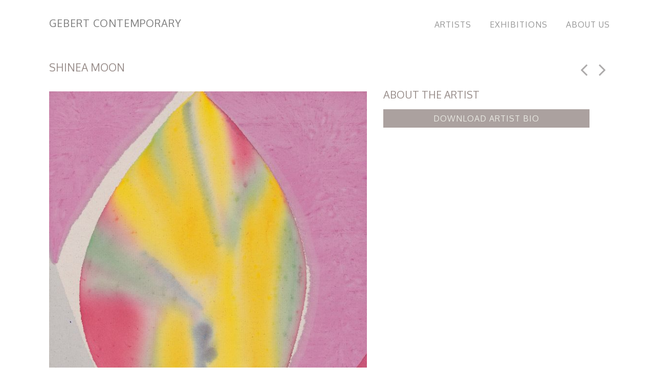

--- FILE ---
content_type: text/css
request_url: https://gebertcontemporary.com/wp-content/themes/gebert/style.css?ver=1.24
body_size: 3705
content:
/*
Theme Name: gebertcontemporary.com layout
Theme URI: http://gebertcontemporary.com
Description: Wordpress layout for gebertcontemporary.com
Version: 1.0

*/

@import url(https://fonts.googleapis.com/css?family=Oxygen:700,400);

body {
  margin: 0;
  padding: 0;
  font-family: "Oxygen", sans-serif;
  -webkit-text-size-adjust: none;
  background: #fff;
  font-size: 1em;
  color: #978c89;
  font-weight: normal;
}

/* fix the box model */
html {
  box-sizing: border-box;
}
*,
*:before,
*:after {
  box-sizing: inherit;
}
/* stop webkit from doing its own thing with submit buttons */
input {
  outline: 0;
}
input[type="text"],
input[type="submit"] {
  -webkit-appearance: none;
}
/* clear fix */
.clearfix:after {
  content: ".";
  display: block;
  clear: both;
  height: 0;
  visibility: hidden;
}
.clearfix {
  display: inline-block;
}
* html .clearfix {
  height: 1%;
}
.clearfix {
  display: block;
}
/* End hide from IE-mac */

.no-desktop {
  display: none;
}
.grid {
  margin: 0;
}
[class*="col"] {
  float: left;
}
.grid .col-10 {
  width: 10%;
}
.grid .col-15 {
  width: 15%;
}
.grid .col-20 {
  width: 20%;
}
.grid .col-25 {
  width: 25%;
}
.grid .col-30 {
  width: 30%;
}
.grid .col-33 {
  width: 33.33333%;
}
.grid .col-40 {
  width: 40%;
}
.grid .col-50 {
  width: 50%;
}
.grid .col-60 {
  width: 60%;
}
.grid .col-70 {
  width: 70%;
}
.grid .col-75 {
  width: 75%;
}
.grid .col-80 {
  width: 80%;
}
.grid .col-85 {
  width: 85%;
}
.grid .col-90 {
  width: 90%;
}
.grid .col-100 {
  width: 100%;
}
.table {
  display: table !important;
}
.cell {
  display: table-cell !important;
  float: none;
}

a {
  text-decoration: none;
  color: #006db2;
}

a:hover {
  color: #002349;
}

a img {
  border: 0;
}

h1,
h2,
h3,
h4,
h5,
h6 {
  margin: 0;
}

p {
  margin: 0.5em 0;
  font-family: "Oxygen";
  letter-spacing: 1px;
}

a img {
  border: 0;
}

img.alignleft {
  float: left;
  margin: 0.25em 0.5em 0.5em 0;
}

img.alignright {
  float: right;
  margin: 0.25em 0 0.5em 0.5em;
}

.layout {
  width: 90% !important;
  margin: 0 auto;
  max-width: 1200px;
  background: #fff;
}

#header {
  padding: 1em;
  position: relative;
  margin: 1em auto 1em auto;
}

#header .logo {
  padding: 0 1em;
}

#header .logo a {
  color: #7e7e7e;
  text-transform: uppercase;
  font-size: 1.25em;
  font-weight: normal;
  letter-spacing: 1px;
}

#header .logo a:hover {
  color: #115c84;
}

#header .logo img {
  width: 100%;
  height: auto;
}

#header .main-nav {
  list-style: none;
  padding: 0;
  margin: 0;
  text-align: right;
  position: absolute;
  bottom: 1em;
  right: 0.5em;
}

#header .main-nav li {
  display: inline-block;
  padding: 0 1em 0 1em;
}

#header .main-nav li a {
  color: #969696;
  text-transform: uppercase;
  font-size: 1em;
  font-weight: normal;
  letter-spacing: 1px;
}

#header .main-nav li a:hover {
  color: #5a9aa8;
  border-bottom: 1px solid #115c84;
}

.hide-checkbox {
  position: absolute;
  left: -9999em;
}

#footer {
  color: #978c89;
}

#footer.grid {
  margin-left: -2em;
}

#footer .col-33 {
  padding: 0 0 0 2em;
}

#footer h2 {
  text-transform: uppercase;
  font-weight: normal;
  font-size: 1.5em;
  margin: 0 0 1em 0;
}

#footer #footer-news p {
  margin: 0 0 1em 0;
  border-bottom: 1px dotted #978c89;
  padding: 0 0 1em 0;
}

#footer #footer-news p:last-child {
  border: 0;
  padding: 0;
  margin: 1em 0 0 0;
}

#footer #footer-news p a {
  color: #978c89;
}

#footer #spotlight-container {
}

#footer #spotlight {
  background: #eee;
}

#footer #spotlight .img {
  width: 100%;
  padding: 0 0 77.4736% 0;
  overflow: hidden;
  position: relative;
}

#footer #spotlight .img img {
  width: 100%;
  height: 100%;
  position: absolute;
  top: 0;
  left: 0;
}

#footer #spotlight .img p {
  position: absolute;
  bottom: 0;
  left: 0;
  background: rgba(255, 255, 255, 0.8);
  display: block;
  width: 100%;
  padding: 0.3em 0.5em;
}

#footer #spotlight .img p a {
  color: #5c5454;
  font-size: 1.4em;
}

#footer-2 {
  background: #fff;
  color: #978c89;
  padding-top: 0.5em;
  /* border-top: 1px #978c89 solid; */
  letter-spacing: 1px;
}

#footer-2 .grid .col-60 {
  padding: 0 0 0 2em;
}

#footer-2 .grid .col-100 {
  padding: 0 0 0 2.5em !important;
}

#footer-2 a {
  color: #817774;
}

#footer-2 #copyright {
  font-size: 0.8em;
  padding: 0 1em 0 0;
}

#footer-2 #newsletter-signup {
  margin: 1em 0em 1em 1em;
  display: block;
  text-align: right;
  position: relative;
}

#footer-2 #newsletter-signup .cform {
  background: transparent;
  padding: 0;
}

#footer-2 #newsletter-signup li {
  display: inline;
  padding: 0 !important;
  margin: 0 !important;
}

#footer-2 #newsletter-signup .emailreqtxt {
  display: none;
}

#footer-2 #newsletter-signup input[type="text"] {
  border: 0;
  background: #fff;
  padding: 0.5em;
  font-size: 1em;
  width: 60%;
  height: 40px;
  float: right;
  color: #bcbcbc;
}

#footer-2 #newsletter-signup input[type="text"]:focus {
  background: #eee;
  color: #555;
}

#footer-2 #newsletter-signup .sendbutton {
  background: #5a9aa8;
  border: 0;
  color: #fff;
  font-size: 1em;
  position: absolute;
  top: -16px;
  right: 0;
  padding: 0;
  width: 40px;
  height: 40px;
  float: right;
  cursor: pointer;
  font-family: "icomoon";
}

#footer-2 #newsletter-signup .sendbutton:hover {
  background: #336f7c;
}

#footer-2 #newsletter-signup .success,
#footer-2 #newsletter-signup .waiting,
#footer-2 #newsletter-signup .failure {
  margin: 1em 0 0 0;
  padding: 0.3em 1em;
  display: inline-block;
}

.social {
  list-style: none;
  padding: 0;
  margin: 1.5em 0em 1em 0;
  text-align: left;
}

.social li {
  display: inline-block;
  text-transform: uppercase;
  position: relative;
  padding: 0 0.5em 0 0;
}

.social li a:before {
  font-size: 1.7em;
  color: #bcbcbc;
}

.social li a:hover:before {
  color: #555;
}

#footer {
  padding: 1em 0;
}
/* index */

#content-index {
  background: #ccc;
}

/* home page */

.home #content {
  padding: 16px 0 0 0;
}

.home #content .home-page figure {
  width: 100%;
  margin: 0;
}

.home #content .home-page figure img {
  width: 100%;
  height: auto;
}

.home .alignfull {
  width: 100vw;
  margin-left: calc(-50vw + 50%);
  margin-right: calc(-50vw + 50%);
  aspect-ratio: 16/9;
  max-height: 800px;
}

/* end home page */

#slideshow {
  position: relative;
}

#slideshow #bigimg {
  position: relative;
  padding: 0 0 50% 0;
  overflow: hidden;
}

#slideshow #bigimg .img {
  position: absolute;
  top: 0;
  left: 0;
  width: 100%;
  height: 100%;
  text-align: center;
  background: #fff;
}

#slideshow #bigimg img {
  height: 100%;
  width: auto;
  top: 0;
  position: relative !important;
}

#slideshow #bigimg .vertical img {
  height: 100%;
  width: auto;
  top: 0;
  position: relative !important;
}

#caption-holder {
  margin: 2em 0 0 0;
  text-align: center;
  display: none;
}

#thumbs {
  display: none;
}
/* end index */

/* content */

#content {
  padding: 2em 2em 0 2em;
}

#content h1 {
  display: inline-block;
  text-transform: uppercase;
  font-weight: normal;
  font-size: 1.3em;
  padding: 0 0 1em 0;
  line-height: 1em;
}

/* end content */

/* contact page form*/

.contact-us .entry .img img {
  width: 100%;
  height: auto;
  padding-left: 2em;
  position: relative;
}

/* gallery page */

#gallery {
  position: relative;
}

#gallery #bigimg {
  position: relative;
  width: 100%;
  padding-bottom: 66.6666%;
  overflow: hidden;
  background: #000;
}

#gallery #bigimg img {
  position: absolute;
  top: 0;
  left: 0;
  width: 100%;
  height: 100%;
  height: auto;
  box-shadow: 0 0 0 0 #555;
}

/* end gallery page */

/* calendar */

#calendar .cal-nav {
  text-align: center;
  background: #eee;
  padding: 0.3em;
  margin-bottom: 0.3em;
  color: #888888;
  line-height: 1em;
}

#calendar .cal-nav span {
  font-size: 1.2em;
}

.cal-prev:before {
  float: left;
  margin-top: 1px;
  cursor: pointer;
  content: "\22";
  font-family: "icomoon";
  speak: none;
  font-style: normal;
  font-weight: normal;
  font-variant: normal;
  text-transform: none;
  line-height: 1;

  /* Better Font Rendering =========== */
  -webkit-font-smoothing: antialiased;
  -moz-osx-font-smoothing: grayscale;
}

.cal-prev:hover:before {
  color: #555;
}

.cal-next:before {
  float: right;
  margin-top: 1px;
  cursor: pointer;
  content: "\23";
  font-family: "icomoon";
  speak: none;
  font-style: normal;
  font-weight: normal;
  font-variant: normal;
  text-transform: none;
  line-height: 1;

  /* Better Font Rendering =========== */
  -webkit-font-smoothing: antialiased;
  -moz-osx-font-smoothing: grayscale;
}

.cal-next:hover:before {
  color: #555;
}

#cal-table {
  width: 100%;
  background: #eee;
  color: #888888;
}

#cal-table .cal-head {
  width: 100%;
}

#cal-table .cal-head .cal-row div {
  width: 14.2857%;
  float: left;
  text-align: center;
  font-weight: bold;
}

#cal-table .cal-body .row {
  clear: both;
}
#cal-table .cal-body .cal-cell {
  text-align: center;
  width: 14.2857%;
  position: relative;
  float: left;
}

#cal-table .cal-body .cal-cell div {
  width: 100%;
  padding: 0em 0 100% 0;
  border: 1px solid #fff;
  position: relative;
}

#cal-table .cal-body .cal-cell div span {
  display: block;
  border-radius: 14em;
  padding: 0em;
  color: #888888;
  width: 100%;
  height: 100%;
  position: absolute;
  top: 0;
  left: 0;
  padding-top: 25%;
}

#cal-table .cal-body .cal-cell div a {
  background: #e4eeef;
  display: block;
  border-radius: 14em;
  padding: 0em;
  color: #888888;
  width: 70%;
  height: 70%;
  position: absolute;
  top: 0;
  left: 0;
  padding-top: 15%;
  margin: 15%;
}

#cal-table .cal-body .cal-cell div a:hover {
  background: #ccc;
}

#cal-table .cal-body .cal-cell.today div a {
  border-radius: 0;
  background: #ccc;
}

#cal-table .cal-body .cal-cell div.reception a {
  background: #5a9aa8;
  color: #fff;
}

/* end calendar */

/* ################# forms ################# */

.contact-us .wpcf7-form {
  margin-top: 1rem;
}

.wpcf7-form input {
  position: relative;
  width: 100%;
  padding: 0.5em 0.75em !important;
  border: 1px solid #555;
  font-size: 1em;
  background: #fff;
  z-index: 2;
  display: block;
  margin: 0 !important;
  color: #000;
  font-family: "Oxygen", sans-serif;
}

.wpcf7-form textarea {
  width: 100%;
  padding: 0.75em 0.5em;
  border: 1px solid #a8a7a7;
  font-size: 1em;
  margin: 0;
  background: #fff;
  font-family: "Oxygen", sans-serif;
  color: #000;
}

.wpcf7-form textarea::placeholder {
  color: #000;
  opacity: 1;
}

.wpcf7-form input:focus {
  background: #f3f3f3;
}

.wpcf7-form br {
  display: none;
}

.wpcf7-form .form-field {
  position: relative;
  margin: 0 0 1rem 0;
  padding: 0;
}

.wpcf7-form span.wpcf7-form-control-wrap {
  display: block;
  padding: 0;
  margin: 0;
}

.wpcf7-form .form-field label {
  position: absolute;
  top: 0.15rem;
  left: 0.75rem;
  height: 35px;
  line-height: 35px;
  z-index: 5;
  font-size: 16px;
  color: #000;
}

.wpcf7-form .form-field.textarea label {
  position: absolute;
  top: -0.5rem;
  font-size: 0.75rem;
  background: #fff;
  color: #000;
  padding: 0;
  height: unset;
  line-height: unset;
  padding: 0 0.5em;
  left: 0.4em;
  z-index: 15;
}

.contact-us .wpcf7-form .form-field.textarea label {
  top: -0.5rem;
}

.wpcf7-form .form-field.animate label {
  transition: all 0.1s ease-in-out; /* adding animation */
}

.wpcf7-form .form-field.has-data label {
  position: absolute;
  top: -0.5rem;
  font-size: 0.75em;
  background: #fff;
  color: #000;
  padding: 0;
  height: unset;
  line-height: unset;
  padding: 0 0.5em;
  left: 0.4em;
  z-index: 15;
}

.contact-us .wpcf7-form .form-field.has-data label {
  top: -0.5rem;
}

.wpcf7-form input[type="submit"],
.wpcf7-form button {
  width: 100%;
  padding: 0.5em 0.5em 0.75em 0.5em !important;
  border: 1px solid #fff;
  font-size: 1em;
  background: #333;
  color: #fff;
  text-transform: uppercase;
  text-align: center;
  cursor: pointer;
}

.wpcf7-form input[aria-invalid="true"],
.wpcf7-form select[aria-invalid="true"] {
  border: 1px solid #a75446;
  background: #f3f3f3;
}

.wpcf7-form input[type="submit"]:hover,
.wpcf7-form button:hover {
  background: #555;
}

.wpcf7 form .wpcf7-response-output {
  margin: 0em 0.5em 1em;
  padding: 0.5em 1em;
  border: 1px solid #00a0d2; /* Blue */
}

.wpcf7 form.init .wpcf7-response-output,
.wpcf7 form.resetting .wpcf7-response-output,
.wpcf7 form.submitting .wpcf7-response-output {
  display: none;
}

.wpcf7 form.sent .wpcf7-response-output {
  border-color: #46b450; /* Green */
}

.wpcf7 form.failed .wpcf7-response-output,
.wpcf7 form.aborted .wpcf7-response-output {
  border-color: #dc3232; /* Red */
}

.wpcf7 form.spam .wpcf7-response-output {
  border-color: #f56e28; /* Orange */
}

.wpcf7 form.invalid .wpcf7-response-output,
.wpcf7 form.unaccepted .wpcf7-response-output {
  border-color: #ffb900; /* Yellow */
}

/* ################# end forms ################# */

@font-face {
  font-family: "icomoon";
  src: url("/fonts/icomoon.eot?v=3");
  src: url("/fonts/icomoon.eot?v=3") format("embedded-opentype"), url("/fonts/icomoon.woff2?v=3") format("woff2"), url("/fonts/icomoon.woff?v=3") format("woff"),
    url("/fonts/icomoon.ttf?v=3") format("truetype"), url("/fonts/icomoon.svg?v=3#icomoon") format("svg");
  font-weight: normal;
  font-style: normal;
}

[class^="io-icon-"],
[class*=" io-icon-"] {
  font-family: "icomoon";
  speak: none;
  font-style: normal;
  font-weight: normal;
  font-variant: normal;
  text-transform: none;
  line-height: 1;

  /* Better Font Rendering =========== */
  -webkit-font-smoothing: antialiased;
  -moz-osx-font-smoothing: grayscale;
}

.io-icon-plus47:before {
  content: "\21";
}
.io-icon-chevron-with-circle-left:before {
  content: "\22";
}
.io-icon-chevron-with-circle-right:before {
  content: "\23";
}
.io-icon-controller-play:before {
  content: "\24";
}
.io-icon-menu:before {
  content: "\25";
}
.io-icon-twitter:before {
  content: "\26";
}
.io-icon-facebook:before {
  content: "\27";
}
.io-icon-arrow-circle-left:before {
  content: "\28";
}
.io-icon-arrow-circle-right:before {
  content: "\29";
}
.io-icon-arrow-circle-up:before {
  content: "\2a";
}
.io-icon-pinterest:before {
  content: "\2b";
}
.io-icon-google-plus:before {
  content: "\2c";
}
.io-icon-envelope:before {
  content: "\2d";
}
.io-icon-angle-left:before {
  content: "\2e";
}
.io-icon-angle-right:before {
  content: "\2f";
}
.io-icon-angle-up:before {
  content: "\30";
}
.io-icon-instagram:before {
  content: "\f16d";
}
.io-icon-menu2:before {
  content: "\31";
}
.io-icon-cancel-circle:before {
  content: "\32";
}

#backtotop {
  position: fixed;
  right: 0;
  bottom: 1em;
  background: rgba(200, 200, 200, 0.2);
  padding: 0.2em 0.5em;
  text-transform: uppercase;
}

#backtotop .io-icon-angle-up:before {
  display: block;
  text-align: center;
  font-size: 1.5em;
}

/* large screens */
@media all and (min-width: 1250px) {
}
/* end large screens */

/* tablet landscape and smaller  */
@media only screen and (min-width: 320px) and (max-width: 1024px) {
}
/* end tablet landscape and smaller  */

/* tablet portrait and smaller */
@media only screen and (min-width: 320px) and (max-width: 768px) {
  .col-33 {
    width: 50% !important;
  }

  #header {
    padding: 0.5em 1em 0 1em;
  }

  #header .col-30 {
    width: 35%;
  }

  #header .col-70 {
    width: 50%;
  }

  #header .main-nav {
    bottom: 0em;
  }

  #header .main-nav li {
    width: 40%;
    font-size: 0.9em;
    margin: 0;
    padding: 1em 1em 0 0;
  }

  #footer #spotlight-container {
    width: 100% !important;
    margin: 1em 0 0 0;
  }

  #footer #spotlight .artist {
    width: 50%;
    float: left;
    display: block;
  }

  #footer #spotlight .artist:first-child {
    padding: 0 0.5em 0 0 !important;
  }

  #footer #spotlight .artist:last-child {
    padding: 0 0 0 0.5em !important;
  }

  #footer-2 #newsletter-signup input[type="text"] {
    width: 80%;
  }

  #cal-table .cal-body .cal-cell div a {
    padding-top: 14%;
    font-size: 0.9em;
  }
}
/* end tablet portrait and smaller */

/* mobile landscape and smaller  */
@media only screen and (min-width: 320px) and (max-width: 767px) {
  #footer .col-33 {
    width: 50% !important;
  }

  #footer-2 .col-60,
  #footer-2 .col-40 {
    width: 100%;
    padding: 0 2em !important;
    text-align: left !important;
  }

  #footer-2 .col-40 .social {
    text-align: left;
  }

  #footer-2 .social li {
    padding: 0 1em 0 0;
  }

  #footer-2 #newsletter-signup {
    margin: 1em 0;
  }

  #footer-2 #newsletter-signup input[type="text"] {
    float: left;
    width: 100%;
  }
}
/* end mobile landscape and smaller  */

/* mobile in portrait */
@media only screen and (min-width: 320px) and (max-width: 480px) {
  .layout {
    width: 100% !important;
  }

  #content {
    padding: 1em;
  }
  #header {
    padding: 0;
  }

  #header .col-30 {
    width: 50%;
  }

  #header .col-70 {
    width: 100%;
  }

  .no-desktop {
    display: block;
  }

  .nav-toggler {
    margin: 0;
    padding: 0;
    font-size: 2.25em;
    display: inline;
    float: right;
    margin-top: -1.15em;
  }

  .nav-toggler span {
    cursor: pointer;
  }

  .nav-toggler .io-icon-menu2 {
  }

  .nav-toggler .io-icon-cancel-circle {
    display: none;
  }

  .main-nav {
    display: none;
    position: relative !important;
    bottom: unset;
    right: unset;
    left: 0;
    top: 0;
    width: 100%;
    margin: 0 0 0.5em 0 !important;
  }

  .main-nav li {
    text-align: left;
    display: block !important;
    width: auto !important;

    padding: 0 0 0.5em 1em !important;
  }

  #nav-trigger:checked + .nav-toggler span.io-icon-cancel-circle {
    display: inline-block;
  }

  #nav-trigger:checked + .nav-toggler span.io-icon-menu2 {
    display: none;
  }

  #nav-trigger:checked + label + .main-nav {
    display: block !important;
    padding-top: 1em;
  }

  #footer {
    padding: 1em;
  }

  #footer .col-33 {
    width: 100% !important;
    margin-bottom: 1em;
  }

  #footer #spotlight-container {
    margin: 0;
  }

  #footer #spotlight .artist {
    width: 100% !important;
    padding: 0 !important;
    padding: 0px 0px 0px 0px !important;
  }

  #footer #spotlight .artist:first-child {
    padding: 0 !important;
  }

  #footer #spotlight .artist:last-child {
    display: none;
  }

  #footer-2 .col-40,
  #footer-2 .col-60 {
    width: 100%;
  }

  #footer-2 #copyright,
  #footer-2 .col-60 {
    text-align: right;
    padding: 0 1em;
  }

  #footer-2 .col-40 #newsletter-signup {
    padding: 0 1em;
  }

  #footer-2 .col-40 .social {
    padding: 0 1em;
  }

  #footer-2 #newsletter-signup {
    width: 95%;
  }
}
/* end mobile in portrait */


--- FILE ---
content_type: text/css
request_url: https://gebertcontemporary.com/wp-content/themes/gebert/wpart/wpart.css?ver=1.24
body_size: 2085
content:
/* artist ssr */

#wpa-ssr {
  width: 100%;
}

#wpa-ssr .grid {
  margin: 0;
  padding: 16px 0 0 0;
  display: grid;
  grid-template-columns: repeat(4, 1fr);
  gap: 32px;
}

#wpa-ssr .grid .col-25 {
  width: 100%;
}

#artist-select {
  display: none;
}

#wpa-ssr .artist {
  position: relative;
  padding: 0;
}

#wpa-ssr .artist .img {
  position: relative;
  margin: 0;
  overflow: hidden;
  aspect-ratio: 1;
}

#wpa-ssr .artist .img img {
  width: 100%;
  height: 100%;
  position: absolute;
  top: 0;
  left: 0;
  object-fit: cover;
}

#wpa-ssr .artist p {
  display: block;
  width: 100%;
  padding: 0.5rem 0;
  margin: 0;
  font-size: 1.13rem;
}

#wpa-ssr .artist p a {
  color: #5c5454;
}

/* artist ssr */

/* artist pdp */

#artist-pdp {
  width: 100%;
}

#artist-pdp .grid {
  margin: 0;
}

#artist-pdp .col-80 h1 {
  margin: 0;
}

#artist-pdp #next-prev {
  width: 100%;
  display: block;
  text-align: right;
}

#artist-pdp #next-prev a {
  display: inline-block;
  color: #adabab;
  padding: 0 0 0 2em;
  margin: 0.25em 0 0 0;
  height: 25px;
  position: relative;
}

#artist-pdp #next-prev a:before {
  float: left;
  font-size: 2.5em;
  position: absolute;
  top: -0.25em;
  right: 0;
}

#artist-pdp #work {
  background: #fff;
  clear: both;
  position: relative;
}

#artist-pdp .col-60 {
  padding: 1em 2em 1em 0em;
}

#artist-pdp .col-40 {
  padding: 0.6em 2em 0.6em 0;
}

#artist-pdp .col-40 h3 {
  text-transform: uppercase;
  font-size: 1.25em;
  font-weight: normal;
  padding: 1.3em 0 0 0;
}

#artist-pdp .col-40 h3.about-artist {
  padding: 0;
}

#artist-pdp #bigimg {
  width: 100%;
}

#artist-pdp #bigimg img {
  width: 100%;
  height: auto;
}

#artist-pdp #thumbs {
  padding: 0;
  display: block;
}

#artist-pdp #thumbs .grid {
  margin: 24px 0 0 0;
  columns: 5;
  gap: 32px;
}

#artist-pdp #thumbs .col-20,
#artist-pdp #thumbs .col-25 {
  position: relative;
  width: 100%;
}

#artist-pdp #thumbs .img {
  padding: 0;
  margin: 0 0 32px 0;
  border: 1px solid #ccc;
}

#artist-pdp #thumbs .img a {
  width: 100%;
  position: relative;
  display: block;
}

#artist-pdp #thumbs .img a img {
  width: 100%;
  height: auto;
  display: block;
}

#work p.link {
  margin: 1em 0;
  width: 100%;
  text-align: center;
}

#work p.link a {
  display: block;
  background: #aba19f;
  padding: 0.5em;
  color: #e9e9e2;
  text-transform: uppercase;
}

#work p.link a:hover {
  background: #e9e9e2;
  color: #625a58;
}

#work .video {
  position: relative;
  margin: 1em 0;
  padding: 0 0 58% 0;
}

#work .video iframe {
  position: absolute;
  top: 0;
  left: 0;
  width: 100%;
  height: 100%;
}

#work .form-container {
  display: none;
}

#work .form-container .cform {
  background: #fbfbfb;
  margin: 0 !important;
  padding: 0;
}

#work .form-container .cform .area {
  height: 125px !important;
}

#work #inquire-link .io-icon-cancel-circle {
  float: right;
  font-size: 1.3em;
  display: none;
}

#commissioned-header {
  background: #fbfbfb !important;
  width: 100%;
  margin: -1em 0 1em 0;
  padding: 0.1em 0.5em;
}

/* end artist pdp */

/* exhibit ssr */

#exhibition-ssr {
  display: grid;
  grid-template-columns: 1fr 1fr 1fr;
  gap: 32px;
}

#exhibition-ssr .table {
  margin: 0 0 -1em 0;
  position: relative;
  padding: 0;
  display: table;
  width: 100%;
}

#exhibition-ssr .exhibit {
  text-align: center;
}

#exhibition-ssr .row {
  width: 2em;
  height: 1em;
}

#exhibition-ssr .row.third {
  display: table-row;
}

#exhibition-ssr .exhibit .img {
  width: 100%;
  position: relative;
  padding: 0 0 77.172% 0;
}

#exhibition-ssr .exhibit .img img {
  width: 100%;
  height: 100%;
  position: absolute;
  top: 0;
  left: 0;
}

#exhibition-ssr .exhibit .desc {
  padding: 1em 0 0 0;
  text-transform: uppercase;
}

#exhibition-ssr .exhibit .desc h3,
#exhibition-ssr .exhibit .desc p {
  margin: 0 0 0.5em 0;
  padding: 0;
}

#exhibition-ssr .exhibit .desc h3 a {
  color: #434040;
}

/* end exhibit ssr */

/* exhibit pdp */

.exhibition-pdp #exhibit-header {
  margin: 16px 0 32px 0;
}

.exhibition-pdp #exhibit-header p {
  margin: 0 0 0.5em 0;
  letter-spacing: 1px;
}

.exhibition-pdp #exhibit-header .artists-nav {
  list-style: none;
  padding: 0;
  margin: 0 0 0.5em 0;
}

.exhibition-pdp #exhibit-header .artists-nav li {
  display: inline-block;
}

.exhibition-pdp #exhibit-header a {
  color: #115c84;
  padding-left: 10px;
  font-weight: bolder;
  letter-spacing: 1px;
}

.exhibition-pdp #exhibit-header a:hover {
  color: maroon;
}

.exhibition-pdp #exhibit-works-header h4 {
  display: inline-block;
  padding: 0 0 0.5em 0;
  font-weight: lighter;
  text-transform: uppercase;
}

.exhibition-pdp #exhibit-works-header div {
  display: inline-block;
}

.exhibition-pdp #exhibit-works-header a {
  display: inline-block;
  color: #adabab;
  padding: 0 0 0 2em;
  height: 25px;
  position: relative;
}

.exhibition-pdp #exhibit-works-header a:hover {
  color: red;
}

.exhibition-pdp #exhibit-works-header a:before {
  font-size: 2.25em;
  position: absolute;
  top: -0.05em;
  right: 0;
}

.exhibition-pdp #work h2 {
  text-transform: uppercase;
  font-size: 1.5em;
  font-weight: 300 !important;
  color: #666;
  letter-spacing: 1px;
}

.exhibition-pdp #work h3 {
  font-size: 1.25em;
  font-family: "Oxygen", sans-serif !important;
  letter-spacing: 1px;
}

/* end exhibit pdp */

/* Reset - A few useful declerations to stop other peoples CSS interfering with our own */

.sxy-zoom-container .sxy-zoom-viewport img {
  max-width: none !important;
  border-radius: 0 !important;
}

/* Global */

.sxy-zoom-container {
  /* -moz-box-shadow: 0 1px 6px #aaa; -webkit-box-shadow: 0 1px 6px #aaa; box-shadow:  0 1px 6px #aaa; */
}
.sxy-zoom-container .sxy-zoom-viewport {
  z-index: 1000;
}

.sxy-zoom-container img {
  border: 0;
}
.sxy-zoom-container div {
  margin: 0;
  padding: 0;
  border: 0;
}

.sxy-zoom-container .sxy-zoom-dragpad,
.sxy-zoom-container .sxy-overlay,
.sxy-zoom-container .inner-thumb,
.sxy-zoom-container .sxy-zoom-bg {
  width: 100%;
  height: 100%;
}

.sxy-zoom-bg {
  left: 0;
  top: 0;
  position: absolute;
}

.sxy-zoom-container .sxy-controls {
  height: 100%;
}
.sxy-zoom-container .overlay {
  height: 100%;
}
.sxy-zoom-container .sxy-slider {
  height: 100%;
}

.sxy-zoom-container .sxy-zoom-dragpad {
  position: absolute !important;
  left: 0;
  top: 0;
}

/* Controls */

.sxy-zoom-container .sxy-controls {
  box-sizing: border-box;
  -moz-box-sizing: border-box;
  -webkit-box-sizing: border-box;
  width: 26px;
  left: -26px;
  top: 0px;
  position: absolute;
  overflow: hidden;
  filter: inherit;
}

.sxy-zoom-container .sxy-controls .overlay {
  position: absolute;
  top: 0px;
  left: 0px;
  width: 26px;
  border-top-left-radius: 3px;
  -webkit-border-top-left-radius: 3px;
  -moz-border-radius-topleft: 3px;
  border-bottom-left-radius: 3px;
  -webkit-border-bottom-left-radius: 3px;
  -moz-border-radius-bottomleft: 3px;
  background: #fff;
  filter: inherit;
}

.sxy-zoom-container .in {
  filter: inherit;
  left: 2px;
  width: 22px;
  height: 23px;
  background: url(/images/controls.png) 0px -15px;
  position: relative;
  display: block;
  top: 3px;
}
.sxy-zoom-container .out {
  filter: inherit;
  width: 22px;
  height: 23px;
  background: url(/images/controls.png) 0px -38px;
  position: relative;
  left: 2px;
  display: block;
}
.sxy-zoom-container .sxy-slider {
  filter: inherit;
  background: url(/images/controls.png) -25px 0px repeat-y;
  position: relative;
}
.sxy-zoom-container .sxy-handle {
  filter: inherit;
  left: 2px;
  width: 20px;
  height: 16px;
  background: url(/images/controls.png) 0px 0px no-repeat;
  top: 20px;
  position: absolute;
  font-size: 0;
}

/* Mode :: Common */

.sxy-zoom-container {
  position: relative;
}

.sxy-zoom-container .sxy-zoom-viewfinder {
  position: absolute;
  border: 1px solid #d9cfba;
  border: 1px solid rgba(255, 255, 255, 0.4);
  box-sizing: border-box;
  -moz-box-sizing: border-box;
  -webkit-box-sizing: border-box;
}

.sxy-zoom-container .inner-thumb {
  position: absolute;
  top: 0;
  left: 0;
}

.sxy-zoom-container .sxy-zoom-dragpad {
  position: relative;
}
.sxy-zoom-container .sxy-zoom-dragpad .sxy-overlay {
  position: absolute;
  top: 0px;
  left: 0px;
}

.sxy-zoom-container .sxy-zoom-viewport {
  position: absolute;
  overflow: hidden;
  top: 0;
}
.sxy-zoom-container .sxy-zoom-viewport img {
  position: absolute;
}

.sxy-zoom-container.sxy-zoom-loading .sxy-loading {
  background: #fff;
  padding: 5px;
  position: absolute;
  top: 0;
  left: 0;
  margin: 5px;
  border-radius: 6px;
  -webkit-border-radius: 6px;
  -moz-border-radius: 6px;
  box-shadow: 2px 2px 4px rgba(50, 50, 50, 0.68);
  -webkit-box-shadow: 2px 2px 4px rgba(50, 50, 50, 0.68);
  -moz-box-shadow: 2px 2px 4px rgba(50, 50, 50, 0.68);
  opacity: 0.35;
  filter: alpha(opacity = 35);
}
.sxy-zoom-container.sxy-zoom-loading .sxy-loading span {
  background: url(/images/loading.gif) no-repeat;
  width: 25px;
  height: 25px;
  display: block;
}

/* Mode :: Dock */

.sxy-zoom-mode-dock .sxy-zoom-viewport {
  box-sizing: border-box;
  -moz-box-sizing: border-box;
  -webkit-box-sizing: border-box;
  border: 1px solid #000;
  position: absolute;
  overflow: hidden;
  top: 0;
  box-shadow: 2px 2px 4px rgba(50, 50, 50, 0.68);
  -webkit-box-shadow: 2px 2px 4px rgba(50, 50, 50, 0.68);
  -moz-box-shadow: 2px 2px 4px rgba(50, 50, 50, 0.68);
}
.sxy-zoom-mode-dock .sxy-zoom-dragpad .sxy-overlay {
  background: #000000;
  opacity: 0;
  filter: alpha(opacity = 0);
}

/* Mode :: Window */

.sxy-zoom-mode-window .sxy-zoom-viewfinder {
  z-index: 1001;
}

/* Mode :: Lens */

.sxy-zoom-mode-lens .sxy-zoom-viewport {
  border: 1px solid #000;
  position: absolute;
  overflow: hidden;
  top: 0;
  box-shadow: 2px 2px 4px rgba(50, 50, 50, 0.68);
  -webkit-box-shadow: 2px 2px 4px rgba(50, 50, 50, 0.68);
  -moz-box-shadow: 2px 2px 4px rgba(50, 50, 50, 0.68);
}

/* Mode :: Slippy */

.sxy-zoom-mode-slippy .sxy-zoom-dragpad {
  cursor: pointer;
}
.sxy-zoom-mode-slippy .sxy-zoom-dragpad.down {
  cursor: move;
}

/* large screens */
@media all and (min-width: 1250px) {
}
/* end large screens */

/* tablet landscape and smaller  */
@media only screen and (min-width: 320px) and (max-width: 1024px) {
  #artist-pdp #work {
    padding: 1em;
  }
  #artist-pdp #work .col-60 {
    width: 100%;
    padding: 0 0 1em 0;
  }

  #artist-pdp #work .col-40 {
    padding: 0;
    width: 100%;
  }
}
/* end tablet landscape and smaller  */

/* tablet portrait and smaller */
@media only screen and (min-width: 320px) and (max-width: 820px) {
  #wpa-ssr .grid {
    grid-template-columns: repeat(3, 1fr);
  }

  #wpa-ssr .col-25 .artist p {
    font-size: 1em;
  }

  #artist-pdp #work {
    background: transparent;
    padding: 0;
  }

  #exhibition-ssr {
    grid-template-columns: 1fr 1fr;
  }

  #artist-pdp #thumbs .grid {
    columns: 3;
  }
}
/* end tablet portrait and smaller */

/* mobile landscape and smaller  */
@media only screen and (min-width: 320px) and (max-width: 767px) {
  #artist-select {
    width: 100%;
    margin: -1em 0 1em 0;
  }

  #wpa-ssr .grid {
    grid-template-columns: repeat(2, 1fr);
  }

  #artist-pdp .col-25 {
    width: 100% !important;
  }

  #wpa-ssr .col-25 {
    width: 100% !important;
    padding: 0 !important;
  }

  #artist-pdp #thumbs .grid {
    columns: 2;
  }

  #exhibition-ssr {
    grid-template-columns: 1fr;
  }
}
/* mobile landscape and smaller  */


--- FILE ---
content_type: text/javascript
request_url: https://gebertcontemporary.com/wp-content/themes/gebert/js/myfunctions.js?ver=1
body_size: 18153
content:
  jQuery(document).ready(function() {
  
    jQuery(window).scroll(function(e) {
      scrollPos = jQuery(window).scrollTop();
      if (scrollPos > 49) {
        jQuery("body").addClass("scrolled");
        jQuery("#backtotop").show();
      } else {
        jQuery("body").removeClass("scrolled");
        jQuery("#backtotop").hide();
      }

    });
  
    jQuery( window ).on( "orientationchange", function( event ) {
      jQuery("body").css("display", "none");
      setTimeout(function() { jQuery("body").css("display", "block"); }, 1);
    });
  

    jQuery('input').keypress(function(e) {
      if(isMobile.any()) {
        var code = (e.keyCode ? e.keyCode : e.which);
    
        if ( (code==13) || (code==10)) {
      
          jQuery(this).blur();
      
          e.preventDefault();
          var inputs = jQuery(this).closest('form').find(':input:visible');
          inputs.eq( inputs.index(this)+ 1 ).focus();
                  
          return false;
        }
      }

    });

  
  });

  var isMobile = { 
  Android: function() { return navigator.userAgent.match(/Android/i); }, 
  BlackBerry: function() { return navigator.userAgent.match(/BlackBerry/i); }, 
  iOS: function() { return navigator.userAgent.match(/iPhone|iPad|iPod/i); }, 
  Opera: function() { return navigator.userAgent.match(/Opera Mini/i); }, 
  Windows: function() { return navigator.userAgent.match(/IEMobile/i); }, 
  any: function() { return (isMobile.Android() || isMobile.BlackBerry() || isMobile.iOS() || isMobile.Opera() || isMobile.Windows()); } };
  
  function getCalendar(fetchDate) {
    var AJAXURL = "/wp-content/plugins/wpart/wpa_ajax.php";
    
    var str = "wpa_action=get-calendar&m=" + fetchDate;
    
    jQuery.ajax({
      type: "POST",
      url: AJAXURL,
      data: str,
      success: function(data){
        jQuery("#calendar").html(data);
      }
    });
    
    
  }
  
  function toggleForm() {
    if(jQuery(".form-container").css("display") == "none") {
      jQuery(".form-container").show();
      jQuery("#work-info").hide();
      jQuery("#inquire-link span").show();
    } else {
      jQuery(".form-container").hide();
      jQuery("#inquire-link span").hide();
      jQuery("#work-info").show();
    }
  }
  

 /**
  * Copyright (c) 2007-2013 Ariel Flesler - aflesler<a>gmail<d>com | http://flesler.blogspot.com
  * Dual licensed under MIT and GPL.
  * @author Ariel Flesler
  * @version 1.4.6
  */
 ;(function($){var h=$.scrollTo=function(a,b,c){$(window).scrollTo(a,b,c)};h.defaults={axis:'xy',duration:parseFloat($.fn.jquery)>=1.3?0:1,limit:true};h.window=function(a){return $(window)._scrollable()};$.fn._scrollable=function(){return this.map(function(){var a=this,isWin=!a.nodeName||$.inArray(a.nodeName.toLowerCase(),['iframe','#document','html','body'])!=-1;if(!isWin)return a;var b=(a.contentWindow||a).document||a.ownerDocument||a;return/webkit/i.test(navigator.userAgent)||b.compatMode=='BackCompat'?b.body:b.documentElement})};$.fn.scrollTo=function(e,f,g){if(typeof f=='object'){g=f;f=0}if(typeof g=='function')g={onAfter:g};if(e=='max')e=9e9;g=$.extend({},h.defaults,g);f=f||g.duration;g.queue=g.queue&&g.axis.length>1;if(g.queue)f/=2;g.offset=both(g.offset);g.over=both(g.over);return this._scrollable().each(function(){if(e==null)return;var d=this,$elem=$(d),targ=e,toff,attr={},win=$elem.is('html,body');switch(typeof targ){case'number':case'string':if(/^([+-]=?)?\d+(\.\d+)?(px|%)?$/.test(targ)){targ=both(targ);break}targ=$(targ,this);if(!targ.length)return;case'object':if(targ.is||targ.style)toff=(targ=$(targ)).offset()}$.each(g.axis.split(''),function(i,a){var b=a=='x'?'Left':'Top',pos=b.toLowerCase(),key='scroll'+b,old=d[key],max=h.max(d,a);if(toff){attr[key]=toff[pos]+(win?0:old-$elem.offset()[pos]);if(g.margin){attr[key]-=parseInt(targ.css('margin'+b))||0;attr[key]-=parseInt(targ.css('border'+b+'Width'))||0}attr[key]+=g.offset[pos]||0;if(g.over[pos])attr[key]+=targ[a=='x'?'width':'height']()*g.over[pos]}else{var c=targ[pos];attr[key]=c.slice&&c.slice(-1)=='%'?parseFloat(c)/100*max:c}if(g.limit&&/^\d+$/.test(attr[key]))attr[key]=attr[key]<=0?0:Math.min(attr[key],max);if(!i&&g.queue){if(old!=attr[key])animate(g.onAfterFirst);delete attr[key]}});animate(g.onAfter);function animate(a){$elem.animate(attr,f,g.easing,a&&function(){a.call(this,targ,g)})}}).end()};h.max=function(a,b){var c=b=='x'?'Width':'Height',scroll='scroll'+c;if(!$(a).is('html,body'))return a[scroll]-$(a)[c.toLowerCase()]();var d='client'+c,html=a.ownerDocument.documentElement,body=a.ownerDocument.body;return Math.max(html[scroll],body[scroll])-Math.min(html[d],body[d])};function both(a){return typeof a=='object'?a:{top:a,left:a}}})(jQuery);

  
  
  //image slider slideshow
  (function(u){var L="ontouchstart" in window;var t="thumbScroller";var I=400;var f=50;var J="tsRefreshInfo";var h="tsRefreshButtons";var d="tsRefreshScrubber";var r="tsRefreshNav";var K="tsCollapseNav";var k="tsResizeScrollbar";var p="tsCollapseScrollbar";var D="tsStartTimer";var y="tsResumeTimer";var b="tsLoadContent";var C="tsPauseOnAction";var s="scrollerInit";var e="scrollerPlay";var c="scrollerPause";var g="scrollerPrevious";var E="scrollerNext";var m="scrollerBegin";var H="scrollerEnd";var q=a(6);var o=a(7);var z="tsMsie6Resize";j("transition");j("transform");j("box-sizing");function i(O,M){this._options=M;this._isVertical=("vertical"===M.orientation);this._collapsible=M.collapsible&&!this._isVertical;this._responsive=!this._collapsible&&M.responsive;var N=!(o&&this._responsive);this._numDisplay=G(M.numDisplay,4);this._slideWidth=G(M.slideWidth,300);this._slideHeight=G(M.slideHeight,200);this._slideMargin=(N?F(M.slideMargin,0):0);this._borderWidth=(N?F(M.slideBorder,0):0);this._captionHeight=F(M.captionHeight,"auto");this._rotate=M.autoPlay;this._delay=G(M.delay,5000);this._duration=G(M.speed,800);this._easing=M.easing;this._$scroller;this._$slidePanel;this._$slideList;this._$slides;this._$navList;this._$scrollbar;this._$scrubber;this._$scroller=u(O);this._namespace="."+((typeof this._$scroller.attr("id")!=="undefined")?this._$scroller.attr("id"):"scroller");this._numItems;this._limit;this._currIndex=0;this._timerId=null;this._resumeId=null;this._startX=null;this._startY=null;this._swipeDist=null;this._scrolling;this.init()}i.prototype={init:function(){this._$scroller.addClass(this._isVertical?"ts-vertical":"ts-horizontal");this._$slideList=this._$scroller.find(">ul").addClass("ts-list");this._$slides=this._$slideList.find(">li").addClass("ts-slide");this._$slideList.wrap(u("<div></div>").addClass("ts-container"));this._$slidePanel=this._$slideList.parent();this._numItems=this._$slides.length;this._numDisplay=Math.min(this._numDisplay,this._numItems);var M=("index"===this._options.control?this._numDisplay*Math.ceil(this._numItems/this._numDisplay):this._numItems);this._limit=M-this._numDisplay;this._currIndex=Math.min(F(this._options.startIndex,0),this._limit);if(this._options.shuffle){this.shuffleItems()}this.initSlides();this.initSlidePanel();this.initHeader();this.initControl();this.initContainer();if(this._collapsible){this._minDisplay=parseInt(this._options.minDisplay,0);if(isNaN(this._minDisplay)||this._minDisplay<1){this._minDisplay=1}this._maxDisplay=parseInt(this._options.maxDisplay,0);if(isNaN(this._maxDisplay)){this._maxDisplay=this._numDisplay}else{if(this._maxDisplay>this._numItems){this._maxDisplay=this._numItems}}this.collapse();u(window).bind("resize"+this._namespace,u.proxy(this.collapse,this))}else{if(this._responsive){this.resize();u(window).bind("resize"+this._namespace,u.proxy(this.resize,this))}}if(L){if(this._options.swipe){this._$slidePanel.bind("touchstart",u.proxy(this.touchStart,this))}}else{if(this._options.mousewheel){this._$scroller.bind("mousewheel DOMMouseScroll",u.proxy(this.mouseScroll,this))}if(this._options.pauseOnHover){this._$scroller.hover(u.proxy(this.pause,this),u.proxy(this.play,this))}}if(this._options.keyboard){u(document).bind("keyup"+this._namespace,u.proxy(this.keyControl,this))}if(this._options.pauseOnInteraction){this._$scroller.bind(C,u.proxy(this.pause,this))}this._$scroller.bind(D,u.proxy(this.startTimer,this));this.updateSlideList(false)},collapse:function(){this.pauseTimer();var O=this._$scroller.parent().width()-(this._$scroller.outerWidth(true)-this._$scroller.width());var M=Math.floor(O/this._$slides.outerWidth());if(M!=this._numDisplay&&this._minDisplay<=M&&M<=this._maxDisplay){this._numDisplay=M;this._$slidePanel.width(this._numDisplay*this._$slides.outerWidth());this._$scroller.width(this._$slidePanel.width());if("index"===this._options.control){var N=this._numDisplay*Math.ceil(this._numItems/this._numDisplay);this._limit=N-this._numDisplay;this._currIndex=Math.floor(this._currIndex/this._numDisplay)*this._numDisplay}else{this._limit=this._numItems-this._numDisplay;if(this._currIndex>this._limit){this._currIndex=this._limit}}this._$scroller.trigger(K).trigger(p);this.updateSlideList(false)}},resize:function(){this.pauseTimer();var M=this._$slides.find(">.ts-wrapper"),N=M.width()/this._slideWidth;M.height(Math.round(N*this._slideHeight));this._$slides.find(">.ts-caption").outerHeight(Math.round(N*this._captionHeight));if(this._isVertical){this._$slidePanel.height(this._numDisplay*this._$slides.outerHeight());this._$slideList.css({top:-this._currIndex*this._$slides.outerHeight()})}else{this._$slidePanel.height(this._$slides.outerHeight());this._$slideList.css({left:-this._currIndex*this._$slides.outerWidth()})}this._$scroller.height(this._$slidePanel.height()+this._$scroller.find(">.ts-header").outerHeight(true)+this._$scroller.find(">.ts-control").outerHeight(true));this._$slides.each(u.proxy(function(Q,O){var P=u(O).find(".ts-caption");P.css({fontSize:Math.floor(P.data("fontSize")*N)+"px",lineHeight:Math.floor(P.data("lineHeight")*N)+"px"})},this));this._$scroller.trigger(k).trigger(z)},initContainer:function(){var R=F(this._options.padding,0),N=this._$scroller.find(">.ts-prev"),Q=this._$scroller.find(">.ts-next"),M=this._$scroller.find(">.ts-header"),P=this._$scroller.find(">.ts-control"),O;if(!this._responsive){this._$scroller.width(this._$slidePanel.width()).height(this._$slidePanel.height()+M.outerHeight(true)+P.outerHeight(true))}if(this._isVertical){O={paddingLeft:R,paddingRight:R};if(0===N.length&&0===M.length){O.paddingTop=R}if(0===Q.length&&0===P.length){O.paddingBottom=R}this._$scroller.css(O);if(q){this._$scroller.bind(z,u.proxy(function(){N.width(this._$scroller.outerWidth(true));Q.width(this._$scroller.outerWidth(true))},this)).trigger(z)}}else{O={};if(0===M.length){O.paddingTop=R}if(0===N.length){O.paddingLeft=R}if(0===Q.length){O.paddingRight=R}if(0===P.length){O.paddingBottom=R}this._$scroller.css(O);if(q){this._$scroller.bind(z,u.proxy(function(){N.height(this._$scroller.outerHeight(true));Q.height(this._$scroller.outerHeight(true))},this)).trigger(z)}}this.setOptColor(this._$scroller.add(N).add(Q),this._options.backgroundColor,"backgroundColor");this.setOptColor(this._$scroller,this._options.color,"color")},initSlides:function(){if("outside"===this._options.captionPosition){this._$slides.addClass("ts-outside").one("tsInitCaption",u.proxy(this.initExtCaption,this))}else{this._$slides.addClass("ts-inside").one("tsInitCaption",u.proxy(this.initCaption,this))}this._$slides.each(u.proxy(function(V,S){var U=u(S).wrapInner(u("<div></div>").addClass("ts-wrapper")),T=U.find(">.ts-wrapper").css({borderWidth:this._borderWidth});U.data({"image-position":B(U.data("image-position"),this._options.imagePosition),"caption-align":B(U.data("caption-align"),this._options.captionAlign),"caption-effect":B(U.data("caption-effect"),this._options.captionEffect),"caption-button":B(U.data("caption-button"),this._options.captionButton)});if(this._options.pauseOnInteraction){T.click(u.proxy(this.pause,this))}if(l(U.data("src"))){var O=T.find(">a:not(.ts-link-button, .ts-zoom-button)").first(),P;if(O.length){O.data({title:O.attr("title")}).removeAttr("title");P=O.find(">:first-child")}else{P=T.find(">:first-child")}if(P.length){P.addClass("ts-content");if(P.is("img")){P.one("load",u.proxy(this.processImg,this));if(P[0].complete||"complete"===P[0].readyState){P.trigger("load")}}}}else{U.one(b,u.proxy(this.processContent,this))}var Q=T.find(">a.ts-link-button"),R=T.find(">a.ts-zoom-button");if(R.length){R.data({title:R.attr("title")}).removeAttr("title");if(Q.length){Q.addClass("ts-button-align-right");R.addClass("ts-button-align-left")}}U.trigger("tsInitCaption")},this));if("outside"===this._options.captionPosition){var M=this._$slides.find(">.ts-caption");if(isNaN(this._captionHeight)){var N=this._$slides.find(">.ts-wrapper");M.outerWidth(this._slideWidth+(N.outerWidth()-N.width())).outerHeight(Math.max.apply(null,M.map(function(){return u(this).outerHeight()}).get()));this._captionHeight=M.outerHeight();M.outerWidth("100%")}else{M.outerHeight(this._captionHeight)}}},initExtCaption:function(N){var M=u(N.currentTarget),O=M.find(">.ts-wrapper").find(">:not(a,img,.ts-content,.ts-overlay)").first();if(1>O.length){O=u("<div></div>")}O.addClass("ts-caption");if("top"===M.data("caption-align")){M.prepend(O)}else{M.append(O)}O.data({fontSize:parseInt(O.css("fontSize"),0),lineHeight:parseInt(O.css("lineHeight"),0)})},initCaption:function(Q){var P=u(Q.currentTarget),O=P.find(">.ts-wrapper"),R=O.find(">:not(a,img,.ts-content,.ts-overlay)").first();if(R.length){var M=("top"===P.data("caption-align"));R.addClass("ts-caption").css(M?"top":"bottom",0).data({fontSize:parseInt(R.css("fontSize"),0),lineHeight:parseInt(R.css("lineHeight"),0)});if(!isNaN(this._captionHeight)){if(this._responsive){R.outerHeight((this._captionHeight/this._slideHeight*100)+"%")}else{R.outerHeight(this._captionHeight)}}if(P.data("caption-button")){var N=u("<div><div></div></div>").addClass("ts-caption-button").css(M?"bottom":"top",0).click(u.proxy(this.toggleCaption,this)).mousedown(x);O.append(N);this.bindCaptionEvents(P,"tsShowCaption","tsHideCaption")}else{if(!L){this.bindCaptionEvents(P,"mouseenter","mouseleave")}}}},bindCaptionEvents:function(R,M,Q){var P=R.find(">.ts-wrapper");var T=P.find(">.ts-caption");switch(R.data("caption-effect")){case"slide":if(u.support.transition&&u.support.transform){var N;if("top"===R.data("caption-align")){N="ts-slide-down";T.css({top:"auto",bottom:"100%"})}else{N="ts-slide-up";T.css({top:"100%",bottom:"auto"})}P.bind(M,function(){T.addClass(N)}).bind(Q,function(){T.removeClass(N)})}else{var S=("top"===R.data("caption-align")?"top":"bottom");T.css(S,"-100%");P.bind(M,{position:S},this.slideInCaption).bind(Q,{position:S},this.slideOutCaption)}break;case"fade":T.css({opacity:0});P.bind(M,this.fadeInCaption).bind(Q,this.fadeOutCaption);break;case"normal":T.hide();P.bind(M,function(){T.show()}).bind(Q,function(){T.hide()});break;default:var O=P.find(">.ts-caption-button");if(O.length){P.find(">.ts-caption-button").addClass("ts-collapse");P.bind(M,function(){T.show()}).bind(Q,function(){T.hide()})}break}},initSlidePanel:function(){var N=("index"===this._options.control?this._numDisplay*Math.ceil(this._numItems/this._numDisplay):this._numItems);var M=this._$slides.find(">.ts-wrapper");if(this._responsive){this._$slides.addClass("ts-border-box");if(this._isVertical){this._$slides.width("100%").css({paddingTop:this._slideMargin,paddingBottom:this._slideMargin});this._$slideList.width("100%")}else{this._$slides.width((1/this._numItems*100)+"%").css({paddingLeft:this._slideMargin,paddingRight:this._slideMargin});this._$slideList.width((this._numItems/this._numDisplay*100)+"%")}}else{M.width(this._slideWidth).height(this._slideHeight);this._$slides.width(M.outerWidth()).height(M.outerHeight()+this._$slides.find(">.ts-caption").outerHeight());if(this._isVertical){this._$slides.css({paddingTop:this._slideMargin,paddingBottom:this._slideMargin});this._$slideList.height(N*this._$slides.outerHeight()).width(this._$slides.outerWidth());this._$slidePanel.height(this._numDisplay*this._$slides.outerHeight()).width(this._$slides.outerWidth())}else{this._$slides.css({paddingLeft:this._slideMargin,paddingRight:this._slideMargin});this._$slideList.width(N*this._$slides.outerWidth()).height(this._$slides.outerHeight());this._$slidePanel.width(this._numDisplay*this._$slides.outerWidth()).height(this._$slides.outerHeight())}}this.setOptColor(M,this._options.slideBackgroundColor,"backgroundColor");this.setOptColor(M,this._options.slideBorderColor,"borderColor")},initHeader:function(){var P=!l(this._options.title)&&false!==this._options.title,O=this._options.pageInfo,N=this._options.playButton;if(P||O||N||"small"===this._options.navButtons){var Q=u("<div></div>").addClass("ts-header");this._$scroller.prepend(Q);if(P){Q.append(u("<div></div>").addClass("ts-title").html(this._options.title))}if(N){Q.append(u("<div><div></div></div>").addClass("ts-play-button").toggleClass("ts-pause",!this._rotate).click(u.proxy(this.togglePlay,this)))}if(O){var M=u("<div></div>").addClass("ts-page-info");Q.append(M);this._$scroller.bind(J,u.proxy(function(){var S=this._currIndex+1,R=Math.min(this._currIndex+this._numDisplay,this._numItems);M.text((S!=R?(S+"-"+R):S)+" of "+this._numItems)},this))}}},initControl:function(){this.initButtons();if("scrollbar"===this._options.control||"index"===this._options.control){this._$scroller.append(u("<div></div>").addClass("ts-control"));if("scrollbar"===this._options.control){this.initScrollbar()}else{this.initNav()}}},initButtons:function(){if(false!==this._options.navButtons&&"none"!==this._options.navButtons){var N=u("<div><div></div></div>"),R=u("<div><div></div></div>"),O=N.add(R);if("hover"===this._options.navButtons||"mouseover"===this._options.navButtons){N.addClass("ts-hover-prev");R.addClass("ts-hover-next");this._$slidePanel.append(O);var Q=("+="+(this._slideMargin+this._borderWidth));if(this._isVertical){N.css({marginTop:Q});R.css({marginBottom:Q})}else{N.css({marginLeft:Q});R.css({marginRight:Q})}if(L){O.css({opacity:1})}else{if(u.support.transition){O.addClass("ts-css-hover")}else{this._$slidePanel.hover(function(){O.animate({opacity:1},{duration:I,queue:false})},function(){O.animate({opacity:0},{duration:I,queue:false})})}}}else{if("small"===this._options.navButtons){var M=this._$scroller.find(">.ts-header"),P=M.find(">.ts-play-button");N.addClass("ts-small-prev");R.addClass("ts-small-next");if(P.length){P.before(R).after(N)}else{M.prepend(N).prepend(R)}}else{N.addClass("ts-prev");R.addClass("ts-next");this._$scroller.append(O).css({overflow:"visible"});if(this._isVertical){this._$scroller.css({marginTop:N.outerHeight(),marginBottom:R.outerHeight()});N.css({top:-N.outerHeight()});R.css({bottom:-R.outerHeight()})}else{this._$scroller.css({marginLeft:N.outerWidth(),marginRight:R.outerWidth()});N.css({left:-N.outerWidth()});R.css({right:-R.outerWidth()})}}}N.click(u.proxy(this.prevSlides,this));R.click(u.proxy(this.nextSlides,this));if(!this._options.continuous){this._$scroller.bind(h,u.proxy(function(){N.toggleClass("ts-disabled",0===this._currIndex);R.toggleClass("ts-disabled",this._limit==this._currIndex)},this))}}},initScrollbar:function(){var N=this._$scroller.find(">.ts-control");this._$scrubber=u("<div></div>").addClass("ts-scrubber");this._$scrollbar=u("<div></div>").addClass("ts-scrollbar").append(this._$scrubber);N.append(this._$scrollbar);if(!this._isVertical){N.css({paddingLeft:this._slideMargin,paddingRight:this._slideMargin})}this._$scrollbar.click(u.proxy(function(O){this._$scroller.trigger(C);this.autoStop((O.pageX-this._$scrollbar.offset().left)/this._$scrollbar.width())},this)).mousedown(x);this._$scrubber.width((this._numDisplay/this._numItems*100)+"%").click(function(O){O.stopPropagation()});try{this._$scrubber.draggable({containment:"parent",start:u.proxy(function(){this._$scroller.trigger(C);this.stopTimer();this._$scroller.unbind(D)},this),stop:u.proxy(function(){this._$scroller.unbind(D).bind(D,u.proxy(this.startTimer,this));this.autoStop(this._$scrubber.position().left/(this._$scrollbar.width()-this._$scrubber.width()))},this),drag:this._isVertical?u.proxy(this.scrubVertical,this):u.proxy(this.scrubHorizontal,this)})}catch(M){}this._$scroller.bind(d,u.proxy(function(P,O){var Q=Math.round(this._currIndex/this._limit*(this._$scrollbar.width()-this._$scrubber.width()));if(O){this._$scrubber.animate({left:Q},{duration:this._duration,easing:this._easing,queue:false})}else{this._$scrubber.css({left:Q})}},this));if(this._collapsible){this._$scroller.bind(p,u.proxy(this.collapseScrollbar,this))}else{if(this._responsive){this._$scroller.bind(k,u.proxy(this.resizeScrollbar,this))}}},scrubHorizontal:function(N){var M=(this._$slideList.width()-this._$slidePanel.width())/(this._$scrollbar.width()-this._$scrubber.width());this._$slideList.css({left:-Math.round(this._$scrubber.position().left*M)})},scrubVertical:function(N){var M=(this._$slideList.height()-this._$slidePanel.height())/(this._$scrollbar.width()-this._$scrubber.width());this._$slideList.css({top:-Math.round(this._$scrubber.position().left*M)})},resizeScrollbar:function(){var M=(this._$scrollbar.width()-this._$scrubber.width()),N=this._currIndex/this._limit;this._$scrubber.stop(true).css({left:Math.round(N*M)})},collapseScrollbar:function(){this._$scrubber.width((this._numDisplay/this._numItems*100)+"%");this.resizeScrollbar()},initNav:function(){this._$navList=u('<ul class="ts-nav"></ul>');this._$scroller.find(">.ts-control").append(this._$navList);this.initNavItems();this._$navList.on("click",">li",u.proxy(this.selectNav,this)).on("mousedown",">li",x);this._$scroller.bind(r,u.proxy(function(){var M=Math.floor(this._currIndex/this._numDisplay);this._$navList.find(">li").removeClass("ts-active").eq(M).addClass("ts-active")},this));if(this._collapsible){this._$scroller.bind(K,u.proxy(this.initNavItems,this))}},selectNav:function(N){this._$scroller.trigger(C);var M=u(N.currentTarget);if(!M.hasClass("ts-active")){this._currIndex=M.index()*this._numDisplay;this.updateSlideList(true)}},initNavItems:function(){var O=Math.ceil(this._numItems/this._numDisplay);this._$navList.empty();if(1<O){for(var N=0;N<O;N++){this._$navList.append(u("<li></li>"))}var M=this._$navList.find(">li");this._$navList.width(M.length*M.outerWidth(true))}},updateSlideList:function(M){this.stopTimer();var P={};if(this._isVertical){P.top=-this._currIndex*this._$slides.outerHeight()}else{P.left=-this._currIndex*this._$slides.outerWidth()}if(M){this._$slideList.stop(true).animate(P,this._duration,this._easing,u.proxy(function(){this._$scroller.trigger(D)},this))}else{this._$slideList.stop(true).css(P);this._$scroller.trigger(D)}this._$scroller.trigger(J).trigger(h).trigger(d,[M]).trigger(r);if(0===this._currIndex){this._$scroller.trigger(m);this._options.onBegin.call(this)}if(this._currIndex==this._limit){this._$scroller.trigger(H);this._options.onEnd.call(this);if(this._options.playOnce){this.pause()}}var O=Math.min(this._currIndex+this._numDisplay,this._numItems);for(var N=this._currIndex;N<O;N++){this._$slides.eq(N).trigger(b)}},autoStop:function(Q){var M,O,N;if(this._isVertical){O=this._$slides.outerHeight();N=this._$slideList.height()-this._$slidePanel.height()}else{O=this._$slides.outerWidth();N=this._$slideList.width()-this._$slidePanel.width()}var P=Q*N,R=this._currIndex*O;if(P>R){M=Math.ceil(P/O)}else{if(P<R){M=Math.floor(P/O)}else{return}}this._currIndex=Math.min(M,this._limit);this.updateSlideList(true)},prevSlides:function(){this._$scroller.trigger(C);if(this._currIndex>0){this._currIndex-=(this._options.moveByOne?1:Math.min(this._numDisplay,this._currIndex))}else{if(this._options.continuous){this._currIndex=this._limit}else{return}}this._$scroller.trigger(g);this._options.onPrevious.call(this);this.updateSlideList(true)},nextSlides:function(){this._$scroller.trigger(C);if(this._currIndex<this._limit){this._currIndex+=this._options.moveByOne?1:Math.min(this._numDisplay,this._limit-this._currIndex)}else{if(this._options.continuous){this._currIndex=0}else{return}}this._$scroller.trigger(E);this._options.onNext.call(this);this.updateSlideList(true)},rotateSlides:function(){if(this._currIndex<this._limit){this._currIndex+=this._options.moveByOne?1:Math.min(this._numDisplay,this._limit-this._currIndex)}else{this._currIndex=0}this.updateSlideList(true)},togglePlay:function(){if(this._rotate){this.pause()}else{this.play()}},play:function(){if(!this._rotate){this._$scroller.find(">.ts-header>.ts-play-button").removeClass("ts-pause");this._rotate=true;this._$scroller.trigger(D).trigger(e);this._options.onPlay.call(this)}},pause:function(){if(this._rotate){this._$scroller.find(">.ts-header>.ts-play-button").addClass("ts-pause");this._rotate=false;this.stopTimer();this._$scroller.trigger(c);this._options.onPause.call(this)}},processContent:function(T){var P=u(T.currentTarget),S=P.find(">.ts-wrapper"),N=P.data("src"),X=P.data("content-type");if(l(X)){X=A(N)}S.find(">img:first-child, >.ts-content").remove();var Z=S;var U=S.find(">a:first-child:not(.ts-link-button, .ts-zoom-button)");if(U.length){Z=U}if("image"===X){var M=u("<img/>").addClass("ts-content");Z.prepend(M);M.one("load",u.proxy(this.processImg,this)).attr("src",N);if(M[0].complete||"complete"===M[0].readyState){M.trigger("load")}}else{if("inline"===X){var aa=u(N);if(aa.length){Z.prepend(u("<div></div>").addClass("ts-content").html(aa.html()));this.showContent(P)}}else{if("flash"===X){var Q="<object type='application/x-shockwave-flash' data='"+N+"' width='100%' height='100%'><param name='movie' value='"+N+"'/><param name='allowFullScreen' value='true'/><param name='quality' value='high'/><param name='wmode' value='transparent'/><param name='scale' value='default'></object>";Z.prepend(u("<div></div>").addClass("ts-content").html(Q));this.showContent(P)}else{if("ajax"===X){var V=u("<div></div>").addClass("ts-content");Z.prepend(V);var R=N.indexOf("?"),W="";if(-1<R){W=N.substring(R+1);N=N.substring(0,R)}var O=P.data("method");if(l(O)){O="GET"}u.ajax({url:N,type:O,data:W,success:u.proxy(function(ab){V.html(ab);this.showContent(P)},this)})}else{var Y=u('<iframe frameborder="0" hspace="0" scrolling="auto" width="100%" height="100%"></iframe>').addClass("ts-content");Z.prepend(Y);Y.load(u.proxy(function(){this.showContent(P)},this)).attr("src",N)}}}}},processImg:function(S){var N=u(S.currentTarget),R=N.closest(".ts-slide");switch(R.data("image-position")){case"fill":this.fillContent(N,this._slideWidth,this._slideHeight);break;case"fit":this.fitContent(N,this._slideWidth,this._slideHeight);break;case"center":this.centerContent(N,this._slideWidth,this._slideHeight);break;case"stretch":this.stretchContent(N,this._slideWidth,this._slideHeight);break}if(this._responsive){var Q=parseInt(N.css("top"),0);Q=isNaN(Q)?0:((Q/this._slideHeight*100)+"%");var P=parseInt(N.css("left"),0);P=isNaN(P)?0:((P/this._slideWidth*100)+"%");var O=(N.width()/this._slideWidth*100)+"%",M=(N.height()/this._slideHeight*100)+"%";N.css({top:Q,left:P,bottom:"auto",right:"auto"}).width(O).height(M)}if(u.support.opacity){N.after(u("<div></div>").addClass("ts-overlay"))}this.showContent(R)},centerContent:function(M,N,O){M.css({top:(O-M.height())/2,left:(N-M.width())/2})},fillContent:function(N,P,R){var O=N.width(),M=N.height(),Q=Math.max(R/M,P/O);N.width(O*Q).height(M*Q);this.centerContent(N,P,R)},fitContent:function(N,R,S){var P=N.width(),M=N.height(),Q=R/S,O=P/M;if(Q>O){P*=S/M;M=S}else{M*=R/P;P=R}N.width(P).height(M);this.centerContent(N,R,S)},stretchContent:function(M,N,O){M.css({top:0,left:0,width:N,height:O})},showContent:function(M){M.find(">.ts-wrapper").css({backgroundImage:"none"}).find(".ts-content").css({opacity:1})},toggleCaption:function(O){this._$scroller.trigger(C);var N=u(O.currentTarget),M=N.parent(),Q=M.find(">.ts-caption"),P=N.hasClass("ts-collapse");if(P){M.trigger("tsHideCaption");N.removeClass("ts-collapse")}else{M.trigger("tsShowCaption");N.addClass("ts-collapse")}},slideInCaption:function(N){var O=u(N.currentTarget).find(">.ts-caption"),M={};M[N.data.position]=0;O.animate(M,{duration:I,queue:false})},slideOutCaption:function(N){var O=u(N.currentTarget).find(">.ts-caption"),M={};M[N.data.position]="-100%";O.animate(M,{duration:I,queue:false})},fadeInCaption:function(M){u(M.currentTarget).find(">.ts-caption").animate({opacity:1},{duration:I,queue:false})},fadeOutCaption:function(M){u(M.currentTarget).find(">.ts-caption").animate({opacity:0},{duration:I,queue:false})},shuffleItems:function(){var M=this._$slides.toArray();n(M);this._$slideList.append(M)},startTimer:function(){if(null===this._timerId&&this._rotate){this._timerId=setTimeout(u.proxy(this.rotateSlides,this),this._delay)}},stopTimer:function(){clearTimeout(this._timerId);this._timerId=null},pauseTimer:function(){this.stopTimer();this._$scroller.unbind(D);clearTimeout(this._resumeId);this._resumeId=setTimeout(u.proxy(function(){this._$scroller.unbind(D).bind(D,u.proxy(this.startTimer,this)).trigger(D)},this),1000)},setOptColor:function(N,M,O){if(typeof M!=="undefined"){if("backgroundColor"===O||"background-color"===O){if(""===u.trim(M)){M="transparent"}}N.css(O,M)}},mouseScroll:function(M){M.preventDefault();if(!this._$slideList.is(":animated")){var N=(typeof M.originalEvent.wheelDelta==="undefined")?-M.originalEvent.detail:M.originalEvent.wheelDelta;if(0<N){this.prevSlides()}else{this.nextSlides()}}},keyControl:function(M){switch(M.keyCode){case 37:this.prevSlides();break;case 39:this.nextSlides();break;case 80:this.togglePlay();break}},touchStart:function(M){if(1===M.originalEvent.touches.length){this._startX=M.originalEvent.touches[0].pageX;this._startY=M.originalEvent.touches[0].pageY;this._$slidePanel.bind("touchmove",u.proxy(this.touchMove,this)).one("touchend",u.proxy(this.touchEnd,this))}},touchMove:function(O){var M=this._startX-O.originalEvent.touches[0].pageX;var N=this._startY-O.originalEvent.touches[0].pageY;if(this._isVertical){this._swipeDist=N;this._scrolling=Math.abs(this._swipeDist)<Math.abs(M)}else{this._swipeDist=M;this._scrolling=Math.abs(this._swipeDist)<Math.abs(N)}if(!this._scrolling){O.preventDefault()}},touchEnd:function(M){this._$slidePanel.unbind("touchmove");if(!this._scrolling){if(null!==this._swipeDist&&Math.abs(this._swipeDist)>f){if(this._swipeDist>0){if(this._currIndex<this._limit){this.nextSlides()}}else{if(this._currIndex>0){this.prevSlides()}}}}this._startX=this._startY=this._swipeDist=null},processFlickr:function(){var M=this._options.flickr;u.getJSON(M,u.proxy(function(O){this._options.title=O.title;var N="<ul>";u.each(O.items,u.proxy(function(Q,P){N+='<li><img src="'+P.media.m+'"/><div>'+P.title+"</div></li>"},this));N+="</ul>";this._$scroller.empty().append(N);this.init()},this))}};function n(M){var P=M.length;while(--P>0){var N=Math.floor(Math.random()*(P+1)),O=M[P];M[P]=M[N];M[N]=O}}function x(M){M.preventDefault()}function a(M){if(/MSIE (\d+\.\d+);/.test(navigator.userAgent)){if(typeof M==="undefined"){return true}var N=new Number(RegExp.$1);if(N<=M){return true}}return false}function l(M){return(typeof M==="undefined"||""===u.trim(M))}function G(M,N){M=parseInt(M,0);return(isNaN(M)||M<=0)?N:M}function F(M,N){M=parseInt(M,0);return(isNaN(M)||M<0)?N:M}function B(M,N){return(typeof M!=="undefined")?M:N}function A(M){if(M.match(/[^\s]+\.(jpg|gif|png|bmp)/i)){return"image"}if(M.match(/[^\s]+\.(swf)/i)){return"flash"}if(0===M.indexOf("#")){return"inline"}return"iframe"}function j(T){var R=["Webkit","Moz","O","ms"],Q=document.body||document.documentElement,O=Q.style,N=false;if(typeof O[T]!=="undefined"){N=T}else{var P=T.charAt(0).toUpperCase()+T.slice(1);for(var M=0;M<R.length;M++){var S=R[M]+P;if(typeof O[S]!=="undefined"){N=S;break}}}u.support[T]=N;return N}var w={previous:function(){u(this).data(t).prevSlide()},next:function(){u(this).data(t).nextSlide()},play:function(){u(this).data(t).play()},pause:function(){u(this).data(t).pause()},destroy:function(){var M=u(this).data(t);M.pause();if(!l(M._namespace)){u(window).add(u(document)).unbind(M._namespace)}M._$scroller.add(u("*",M._$scroller)).unbind().removeData();u(this).removeData(t)}};var v={responsive:false,collapsible:false,orientation:"horizontal",title:"",numDisplay:4,slideWidth:300,slideHeight:200,slideMargin:0,slideBorder:0,padding:10,captionHeight:"auto",startIndex:0,autoPlay:false,delay:5000,speed:800,easing:"",playOnce:false,pauseOnHover:false,pauseOnInteraction:false,moveByOne:false,control:"index",navButtons:"normal",playButton:true,captionButton:false,captionAlign:"bottom",captionPosition:"inside",captionEffect:"fade",imagePosition:"fill",continuous:true,shuffle:false,mousewheel:false,keyboard:false,swipe:true,pageInfo:true,onInit:function(){},onPlay:function(){},onPause:function(){},onPrevious:function(){},onNext:function(){},onBegin:function(){},onEnd:function(){}};u.fn.thumbScroller=function(){var M=arguments;var N=M[0];return this.each(function(Q,O){if(w[N]){if(typeof u(O).data(t)!=="undefined"){w[N].apply(O,Array.prototype.slice.call(M,1))}}else{if(typeof N==="object"||!N){var P=new i(O,u.extend({},v,N));u(O).data(t,P);P._$scroller.trigger(s);P._options.onInit.call(P)}}})}})(jQuery);
  
  /*! jQuery Mobile v1.4.5 | Copyright 2010, 2014 jQuery Foundation, Inc. | jquery.org/license */
  (function(e,t,n){typeof define=="function"&&define.amd?define(["jquery"],function(r){return n(r,e,t),r.mobile}):n(e.jQuery,e,t)})(this,document,function(e,t,n,r){(function(e,t,n,r){function T(e){while(e&&typeof e.originalEvent!="undefined")e=e.originalEvent;return e}function N(t,n){var i=t.type,s,o,a,l,c,h,p,d,v;t=e.Event(t),t.type=n,s=t.originalEvent,o=e.event.props,i.search(/^(mouse|click)/)>-1&&(o=f);if(s)for(p=o.length,l;p;)l=o[--p],t[l]=s[l];i.search(/mouse(down|up)|click/)>-1&&!t.which&&(t.which=1);if(i.search(/^touch/)!==-1){a=T(s),i=a.touches,c=a.changedTouches,h=i&&i.length?i[0]:c&&c.length?c[0]:r;if(h)for(d=0,v=u.length;d<v;d++)l=u[d],t[l]=h[l]}return t}function C(t){var n={},r,s;while(t){r=e.data(t,i);for(s in r)r[s]&&(n[s]=n.hasVirtualBinding=!0);t=t.parentNode}return n}function k(t,n){var r;while(t){r=e.data(t,i);if(r&&(!n||r[n]))return t;t=t.parentNode}return null}function L(){g=!1}function A(){g=!0}function O(){E=0,v.length=0,m=!1,A()}function M(){L()}function _(){D(),c=setTimeout(function(){c=0,O()},e.vmouse.resetTimerDuration)}function D(){c&&(clearTimeout(c),c=0)}function P(t,n,r){var i;if(r&&r[t]||!r&&k(n.target,t))i=N(n,t),e(n.target).trigger(i);return i}function H(t){var n=e.data(t.target,s),r;!m&&(!E||E!==n)&&(r=P("v"+t.type,t),r&&(r.isDefaultPrevented()&&t.preventDefault(),r.isPropagationStopped()&&t.stopPropagation(),r.isImmediatePropagationStopped()&&t.stopImmediatePropagation()))}function B(t){var n=T(t).touches,r,i,o;n&&n.length===1&&(r=t.target,i=C(r),i.hasVirtualBinding&&(E=w++,e.data(r,s,E),D(),M(),d=!1,o=T(t).touches[0],h=o.pageX,p=o.pageY,P("vmouseover",t,i),P("vmousedown",t,i)))}function j(e){if(g)return;d||P("vmousecancel",e,C(e.target)),d=!0,_()}function F(t){if(g)return;var n=T(t).touches[0],r=d,i=e.vmouse.moveDistanceThreshold,s=C(t.target);d=d||Math.abs(n.pageX-h)>i||Math.abs(n.pageY-p)>i,d&&!r&&P("vmousecancel",t,s),P("vmousemove",t,s),_()}function I(e){if(g)return;A();var t=C(e.target),n,r;P("vmouseup",e,t),d||(n=P("vclick",e,t),n&&n.isDefaultPrevented()&&(r=T(e).changedTouches[0],v.push({touchID:E,x:r.clientX,y:r.clientY}),m=!0)),P("vmouseout",e,t),d=!1,_()}function q(t){var n=e.data(t,i),r;if(n)for(r in n)if(n[r])return!0;return!1}function R(){}function U(t){var n=t.substr(1);return{setup:function(){q(this)||e.data(this,i,{});var r=e.data(this,i);r[t]=!0,l[t]=(l[t]||0)+1,l[t]===1&&b.bind(n,H),e(this).bind(n,R),y&&(l.touchstart=(l.touchstart||0)+1,l.touchstart===1&&b.bind("touchstart",B).bind("touchend",I).bind("touchmove",F).bind("scroll",j))},teardown:function(){--l[t],l[t]||b.unbind(n,H),y&&(--l.touchstart,l.touchstart||b.unbind("touchstart",B).unbind("touchmove",F).unbind("touchend",I).unbind("scroll",j));var r=e(this),s=e.data(this,i);s&&(s[t]=!1),r.unbind(n,R),q(this)||r.removeData(i)}}}var i="virtualMouseBindings",s="virtualTouchID",o="vmouseover vmousedown vmousemove vmouseup vclick vmouseout vmousecancel".split(" "),u="clientX clientY pageX pageY screenX screenY".split(" "),a=e.event.mouseHooks?e.event.mouseHooks.props:[],f=e.event.props.concat(a),l={},c=0,h=0,p=0,d=!1,v=[],m=!1,g=!1,y="addEventListener"in n,b=e(n),w=1,E=0,S,x;e.vmouse={moveDistanceThreshold:10,clickDistanceThreshold:10,resetTimerDuration:1500};for(x=0;x<o.length;x++)e.event.special[o[x]]=U(o[x]);y&&n.addEventListener("click",function(t){var n=v.length,r=t.target,i,o,u,a,f,l;if(n){i=t.clientX,o=t.clientY,S=e.vmouse.clickDistanceThreshold,u=r;while(u){for(a=0;a<n;a++){f=v[a],l=0;if(u===r&&Math.abs(f.x-i)<S&&Math.abs(f.y-o)<S||e.data(u,s)===f.touchID){t.preventDefault(),t.stopPropagation();return}}u=u.parentNode}}},!0)})(e,t,n),function(e){e.mobile={}}(e),function(e,t){var r={touch:"ontouchend"in n};e.mobile.support=e.mobile.support||{},e.extend(e.support,r),e.extend(e.mobile.support,r)}(e),function(e,t,r){function l(t,n,i,s){var o=i.type;i.type=n,s?e.event.trigger(i,r,t):e.event.dispatch.call(t,i),i.type=o}var i=e(n),s=e.mobile.support.touch,o="touchmove scroll",u=s?"touchstart":"mousedown",a=s?"touchend":"mouseup",f=s?"touchmove":"mousemove";e.each("touchstart touchmove touchend tap taphold swipe swipeleft swiperight scrollstart scrollstop".split(" "),function(t,n){e.fn[n]=function(e){return e?this.bind(n,e):this.trigger(n)},e.attrFn&&(e.attrFn[n]=!0)}),e.event.special.scrollstart={enabled:!0,setup:function(){function s(e,n){r=n,l(t,r?"scrollstart":"scrollstop",e)}var t=this,n=e(t),r,i;n.bind(o,function(t){if(!e.event.special.scrollstart.enabled)return;r||s(t,!0),clearTimeout(i),i=setTimeout(function(){s(t,!1)},50)})},teardown:function(){e(this).unbind(o)}},e.event.special.tap={tapholdThreshold:750,emitTapOnTaphold:!0,setup:function(){var t=this,n=e(t),r=!1;n.bind("vmousedown",function(s){function a(){clearTimeout(u)}function f(){a(),n.unbind("vclick",c).unbind("vmouseup",a),i.unbind("vmousecancel",f)}function c(e){f(),!r&&o===e.target?l(t,"tap",e):r&&e.preventDefault()}r=!1;if(s.which&&s.which!==1)return!1;var o=s.target,u;n.bind("vmouseup",a).bind("vclick",c),i.bind("vmousecancel",f),u=setTimeout(function(){e.event.special.tap.emitTapOnTaphold||(r=!0),l(t,"taphold",e.Event("taphold",{target:o}))},e.event.special.tap.tapholdThreshold)})},teardown:function(){e(this).unbind("vmousedown").unbind("vclick").unbind("vmouseup"),i.unbind("vmousecancel")}},e.event.special.swipe={scrollSupressionThreshold:30,durationThreshold:1e3,horizontalDistanceThreshold:30,verticalDistanceThreshold:30,getLocation:function(e){var n=t.pageXOffset,r=t.pageYOffset,i=e.clientX,s=e.clientY;if(e.pageY===0&&Math.floor(s)>Math.floor(e.pageY)||e.pageX===0&&Math.floor(i)>Math.floor(e.pageX))i-=n,s-=r;else if(s<e.pageY-r||i<e.pageX-n)i=e.pageX-n,s=e.pageY-r;return{x:i,y:s}},start:function(t){var n=t.originalEvent.touches?t.originalEvent.touches[0]:t,r=e.event.special.swipe.getLocation(n);return{time:(new Date).getTime(),coords:[r.x,r.y],origin:e(t.target)}},stop:function(t){var n=t.originalEvent.touches?t.originalEvent.touches[0]:t,r=e.event.special.swipe.getLocation(n);return{time:(new Date).getTime(),coords:[r.x,r.y]}},handleSwipe:function(t,n,r,i){if(n.time-t.time<e.event.special.swipe.durationThreshold&&Math.abs(t.coords[0]-n.coords[0])>e.event.special.swipe.horizontalDistanceThreshold&&Math.abs(t.coords[1]-n.coords[1])<e.event.special.swipe.verticalDistanceThreshold){var s=t.coords[0]>n.coords[0]?"swipeleft":"swiperight";return l(r,"swipe",e.Event("swipe",{target:i,swipestart:t,swipestop:n}),!0),l(r,s,e.Event(s,{target:i,swipestart:t,swipestop:n}),!0),!0}return!1},eventInProgress:!1,setup:function(){var t,n=this,r=e(n),s={};t=e.data(this,"mobile-events"),t||(t={length:0},e.data(this,"mobile-events",t)),t.length++,t.swipe=s,s.start=function(t){if(e.event.special.swipe.eventInProgress)return;e.event.special.swipe.eventInProgress=!0;var r,o=e.event.special.swipe.start(t),u=t.target,l=!1;s.move=function(t){if(!o||t.isDefaultPrevented())return;r=e.event.special.swipe.stop(t),l||(l=e.event.special.swipe.handleSwipe(o,r,n,u),l&&(e.event.special.swipe.eventInProgress=!1)),Math.abs(o.coords[0]-r.coords[0])>e.event.special.swipe.scrollSupressionThreshold&&t.preventDefault()},s.stop=function(){l=!0,e.event.special.swipe.eventInProgress=!1,i.off(f,s.move),s.move=null},i.on(f,s.move).one(a,s.stop)},r.on(u,s.start)},teardown:function(){var t,n;t=e.data(this,"mobile-events"),t&&(n=t.swipe,delete t.swipe,t.length--,t.length===0&&e.removeData(this,"mobile-events")),n&&(n.start&&e(this).off(u,n.start),n.move&&i.off(f,n.move),n.stop&&i.off(a,n.stop))}},e.each({scrollstop:"scrollstart",taphold:"tap",swipeleft:"swipe.left",swiperight:"swipe.right"},function(t,n){e.event.special[t]={setup:function(){e(this).bind(n,e.noop)},teardown:function(){e(this).unbind(n)}}})}(e,this)});

  /* jquery.swinxytouch.min.js */
  (function(c){function f(a,f){var e;return!(e=c.data(a,d))?c.data(a,d,new b(a,f)):e}function b(d,f){function b(a,d){c(document).on("touchstart",t);m.hasFocus=!0;l="sxy-focus";a&&a(d);l="sxy-hover"}function e(){c(document).off("touchstart",t);m.hasFocus=!1;l="sxy-blur";m.el.triggerHandler(l);l="sxy-hover"}function h(a){q=a;n.x=a.pageX;n.y=a.pageY;m.pt=[n];m.trigger(l)}function p(a){q=a;a=a.originalEvent.targetTouches;for(var d=m.pt=[],c=0,b=a.length;c<b;++c)d.push({x:a[c].pageX,y:a[c].pageY,type:1,
  down:!0});m.trigger(l)}function j(a,c,d,b){u.push(a={e:a,hnd:d,l:0,el:b||m.el});d=0;for(b=c.length;d<b;++d)r[k[c[d]]].push(a)}var m=this,l="sxy-hover",n={x:0,y:0,down:!1,type:0},u=[],r={},q;this.options=f=c.extend({},a,f);this.el=c(d);this.pt=[];this.g={};this.h={};this.hasFocus=!1;for(var s=0;s<k.length;++s)r[k[s]]=[];g||(j("mouseenter",[0,2,4],function(a){m.hasFocus||b(h,a);l="sxy-hover";h(a)}),j("mouseleave",[1,2,5],function(a){n.down?l="sxy-up":l="sxy-hover";n.down=!1;h(a);e(h,a)}),j("mousedown",
  [3,4],function(a){l="sxy-down";n.down=!0;h(a);l="sxy-move"}),j("mouseup",[0,1,2,3,4,5],function(a){l="sxy-up";n.down=!1;h(a);l="sxy-hover"}),j("mousemove",[2,4],h));j("touchstart",[0,1,2,3,4,5],function(a){l="sxy-down";m.hasFocus||b(p,a);p(a);l="sxy-move"});j("touchend",[0,1,2,3,4,5],function(a){l="sxy-up";q=a;var d=a.originalEvent.targetTouches;a=a.originalEvent.changedTouches;for(var c=m.pt=[],b=0,f=d.length;b<f;++b)c.push({x:d[b].pageX,y:d[b].pageY,type:1,down:!0});b=0;for(f=a.length;b<f;++b)c.push({x:a[b].pageX,
  y:a[b].pageY,type:1,down:!1});m.trigger(l);l="sxy-hover"});j("touchmove",[0,1,2,3,4,5],p);var t=function(a){for(var b=!0,d=m.pt,c=0,f=d.length;c<f;++c)if(!0==d[c].down){b=!1;break}b&&e(p,a)},v=c.Event;this.trigger=function(a,b){this.options.preventDefault&&q.preventDefault();b=b||{};b.pointers=m.pt;b.originalEvent=q;m.el.trigger(v(a,b))};this.eventEnabler=function(a,b){for(var d,c=r[a],f=b?1:-1,e=0,h=c.length;e<h;++e)switch((d=c[e]).l+=f){case 0:d.el.off(d.e,d.hnd);break;case 1:d.el.on(d.e,d.hnd)}};
  m.focus=b;m.blur=e}for(var e=navigator.userAgent.toLowerCase(),g=-1<e.indexOf("android")&&-1<e.indexOf("mobile"),d="swinxytouch",a={preventDefault:!0,stopPropagation:!1},k="sxy-focus sxy-blur sxy-hover sxy-down sxy-move sxy-up".split(" "),e=function(a){return function(){f(this).eventEnabler(a,!0)}},h=function(a){return function(){f(this).eventEnabler(a,!1)}},j=0,p=k.length;j<p;++j){var n=k[j];c.event.special[n]={setup:e(n),teardown:h(n)}}c.fn[d]=function(a){return this.each(function(){var b=f(this);
  a&&b[a]&&b[a].apply(b,Array.prototype.slice.call(arguments,1))})};c.fn[d].g=function(a,b,d){c.event.special[a]={setup:function(){var e=f(this),h;h=e.g[a]=new b(e,e.options[a]?c.extend({},d,e.options[a]):d);c.each(h,function(a){if("sxy-"==a.substr(0,4))e.el.on(a,h[a])})},teardown:function(){var b=f(this),d=b.g[a];c.each(d,function(a){"sxy-"==a.substr(0,4)&&b.el.off(a,d[a])});b.g[a]=null}}};c.fn[d].d=function(a,b){var d=a.x-b.x,c=a.y-b.y;return Math.sqrt(d*d+c*c)};c.fn[d].a=function(a,b){var d;return 0<
  (d=Math.atan2(a.y-b.y,a.x-b.x))?d*(180/Math.PI):(2*Math.PI+d)*(180/Math.PI)};c.fn[d].h=function(a,d){b.prototype[a]=function(){this.h[a]=new d(this)}};c.fn[d].m=function(a,b){return{x:(a.x+b.x)/2,y:(a.y+b.y)/2}}})(jQuery);(function(c){c.fn.swinxytouch.h("smartclick",function(f){var b=this;b.allow=!1;b._hndClick=function(c){b.allow||c.preventDefault();b.allow=!1};b._hndTap=function(f){b.allow=!0;c(f.originalEvent.target).trigger("click")};f.el.on("click",b._hndClick);f.el.on("sxy-tap",b._hndTap)})})(jQuery);
  (function(c){c.fn.swinxytouch.h("bound",function(f){var b=f.el.offset(),e=b.left,g=b.top,d=e+f.el.width(),a=g+f.el.height();f.el.on("sxy-hover sxy-down sxy-up sxy-move sxy-focus",function(b){var h=b.pointers[0];h.y<g||h.x>d||h.y>a||h.x<e?f.hasFocus&&f.blur():f.hasFocus||(f.focus(),f.el.trigger(c.Event("sxy-focus",{pointers:b.pointers,originalEvent:b.originalEvent})))})})})(jQuery);
  (function(c){c.fn.swinxytouch.g("sxy-tap",function(c,b){var e=Math.abs,g,d;this["sxy-down"]=function(a){a=a.pointers;1==a.length&&(g=(new Date).getTime(),d={x:a[0].x,y:a[0].y})};this["sxy-up"]=function(a){a=a.pointers;1==a.length&&((new Date).getTime()-g<b.maxDelay&&e(d.x-a[0].x)<b.maxMove&&e(d.y-a[0].y)<b.maxMove)&&c.trigger("sxy-tap",{position:d})}},{maxDelay:150,maxMove:2})})(jQuery);
  (function(c){c.fn.swinxytouch.g("sxy-swipe",function(f,b){var e=c.fn.swinxytouch.d,g=c.fn.swinxytouch.a,d={},a,k;this["sxy-down"]=function(b){b=b.pointers;a=(new Date).getTime();k={x:b[0].x,y:b[0].y}};this["sxy-up"]=function(c){c=c.pointers;(new Date).getTime()-a<b.maxTime&&e(k,c[0])>b.minMove&&(d.direction=b.map[Math.round(g(k,c[0])/(360/b.map.length))%b.map.length],d.distance=Math.abs(e(k,c[0])),f.trigger("sxy-swipe",d))}},{maxTime:300,minMove:10,map:["left","up","right","down"]})})(jQuery);
  (function(c){var f="sxy-scale";c.fn.swinxytouch.g(f,function(b,e){function g(c,e){var g=c.pointers,k=d(g[0],g[1]);j.state=e;j.scale=k/h;j.distance=k-h;j.position=a(g[0],g[1]);b.trigger(f,j)}var d=c.fn.swinxytouch.d,a=c.fn.swinxytouch.m,k,h,j={};this["sxy-down"]=function(a){a=a.pointers;2==a.length&&(k=!1,h=d({x:a[0].x,y:a[0].y},{x:a[1].x,y:a[1].y}))};this["sxy-up"]=function(a){k&&g(a,3)};this["sxy-move"]=function(a){var b=a.pointers;2==b.length&&(k?g(a,2):Math.abs(1-d(b[0],b[1])/h)>e.minScale&&(k=
  !0,g(a,1)))}},{minScale:0.2})})(jQuery);
  (function(c){var f="sxy-rotate";c.fn.swinxytouch.g(f,function(b,e){function g(d,c){var e,g;j.state=c;j.rotation+=180>Math.abs(e=(g=a(d.pointers[0],d.pointers[1]))-h)?e:0;h=g;b.trigger(f,j)}var d,a=c.fn.swinxytouch.a,k,h,j={};this["sxy-down"]=function(b){2==b.pointers.length&&(d=!1,k=h=a(b.pointers[0],b.pointers[1]))};this["sxy-up"]=function(a){d&&(d=!1,g(a,3))};this["sxy-move"]=function(b){var c=b.pointers;2==c.length&&(d?g(b,2):Math.abs(k-a(c[0],c[1]))>e.minRotate&&(d=!0,j.rotation=0,g(b,1)))}},
  {minRotate:3})})(jQuery);(function(c){c.fn.swinxytouch.g("sxy-longpress",function(c,b){var e,g={},d=function(){var a=c.pt,d=Math.abs;e=null;d(g.x-a[0].x)<b.maxMove&&d(g.y-a[0].y)<b.maxMove&&c.trigger("sxy-longpress",{position:g})};this["sxy-down"]=function(a){a=a.pointers;g={x:a[0].x,y:a[0].y};e&&clearTimeout(e);e=setTimeout(d,b.minDelay)};this["sxy-up"]=function(){clearTimeout(e)}},{minDelay:1E3,maxMove:5})})(jQuery);
  (function(c){var f="sxy-drag";c.fn.swinxytouch.g(f,function(b){function c(a,e){var g=a.pointers;d.state=e;0<g.length&&(d.position.x=g[0].x,d.position.y=g[0].y);b.trigger(f,d)}var g,d={position:{}};this["sxy-up"]=function(a){g&&c(a,3);g=!1};this["sxy-move"]=function(a){1==a.pointers.length&&(g?c(a,2):(g=!0,c(a,1)))}})})(jQuery);
  (function(c){c.fn.swinxytouch.g("sxy-doubletap",function(c,b){var e=Math.abs,g,d;this["sxy-tap"]=function(a){a=a.position;null!=g&&(new Date).getTime()-g<b.maxDelay&&e(d.x-a.x)<b.maxMove&&e(d.y-a.y)<b.maxMove?(c.trigger("sxy-doubletap",{position:d}),g=null):(g=(new Date).getTime(),d={x:a.x,y:a.y})}},{maxDelay:300,maxMove:4})})(jQuery);

  /* jquery.swinxyzoom.min.js */
  (function(f,c){function h(a,g){this.e=a.get(0);this.j=a.first();g!=c&&f.extend(this,g)}function e(a,c){var b=this;b.element=f(a);b.options=f.extend({},k,c);b.driver=new f.fn.swinxyzoom.modes[b.options.mode](this);b.initialised=!1;b.enabled=!1;b.waiting=null;b.element.css({cursor:"default"});b.dmp={cX:0,tX:0,cY:0,tY:0,timer:!1};b.last=!1;b.hasFocus=!1;b._animate=function(){var a=b.dmp,d=b.si.e.style,c=b.options.damping,g=a.tX-a.cX,e=a.tY-a.cY;d.left=(a.cX+=g/c)+"px";d.top=(a.cY+=e/c)+"px";0==~~g&&
  0==~~e&&(clearTimeout(a.timer),a.timer=!1)};b._moveSlider=function(a){a=a.pointers[0].y;var d=b.ct.sl.j.offset(),c=b.maxZoom/b.ct.sl.j.height();a=b.ct.sl.j.height()-(a-d.top);b.zoom(a*c,b.cursor.lastX,b.cursor.lastY)};b._focus=function(){b.hasFocus=!0;b.options.controls&&(b.ct.j.show(),b.ct.ol.j.stop().animate({opacity:0.5},{queue:!1}),b.ct.j.show());if(!1!==b.last&&(b.last.w!=b.rt.j.width()||b.last.h!=b.rt.j.height()))b.rebuild(),b.zoom(b.maxZoom,b.cursor.lastX,b.cursor.lastY),b.driver.load&&b.driver.load(b.cursor.lastX,
  b.cursor.lastY),b.zoom(b.maxZoom,b.cursor.lastX,b.cursor.lastY);b.last={w:b.rt.j.width(),h:b.rt.j.height()}};b._blur=function(){b.hasFocus=!1;b.options.controls&&(b.ct.j.hide(),b.ct.ol.j.stop().animate({opacity:0},{queue:!1,complete:function(){}}))};b._mousewheel=function(a,d,c,g){a.preventDefault();b.zoom(b.level+Math.round(g*(b.maxZoom/b.options.steps)),a.pageX,a.pageY)};b._stepIn=function(a){a.preventDefault();b.zoom(b.level+Math.round(1*(b.maxZoom/b.options.steps)),b.cursor.lastX,b.cursor.lastY)};
  b._stepOut=function(a){a.preventDefault();b.zoom(b.level+Math.round(-1*(b.maxZoom/b.options.steps)),b.cursor.lastX,b.cursor.lastY)};var d;b._scale=[];b._scale[1]=function(){d=b.level;f("#info").append("start["+d+"] ")};b._scale[2]=function(a){f("#info").append("s ");f("#info").append("s["+Math.abs(d*a.scale)+","+a.position.x+"] ");b.zoom(d*a.scale,a.position.x,a.position.y)};b._scale[3]=function(){};var e=b.element.children().first().attr("src"),j=b.element.attr("href"),l=new Image;l.onload=function(){b.load(e,
  j)};l.src=e}var k={damping:8,steps:15,mode:"dock",zoom:15,controls:!0,size:"actual"};e.prototype.load=function(a,c,b){var d=this;a||(a=d.dp.tn.src);c||(c=d.si.src);!1==d.initialised&&d.tearUp();b&&d._focus();d.dp.tn.src=a;d.si.src=c;d.dp.tn.j.attr("src")!=d.dp.tn.src&&(d.dp.tn.j.one("load",function(){"actual"==d.options.size&&d.rt.j.css({width:d.dp.tn.j.width(),height:d.dp.tn.j.height()});d.dp.tn.j.stop().animate({opacity:1},{queue:!1,complete:function(){d.rt.bg.j.attr("src",d.dp.tn.src);d.dp.tn.j.css({opacity:0})}})}),
  d.dp.tn.j.attr("src",d.dp.tn.src));var e=function(a,b){var c;d.si.j.one("load",function(){d.dp.j.off("sxy-move sxy-hover",c);d.waiting=null;d.rebuild();d.zoom(d.maxZoom/d.options.steps*d.options.zoom,d.cursor.lastX,d.cursor.lastY);d.driver.load&&d.driver.load(d.cursor.lastX,d.cursor.lastY);d.zoom(d.maxZoom/d.options.steps*d.options.zoom,d.cursor.lastX,d.cursor.lastY);d.rt.j.toggleClass("sxy-zoom-loading")});d.cursor={lastX:a,lastY:b};d.dp.j.on("sxy-move sxy-hover",c=function(a){a=a.pointers[0];d.cursor=
  {lastX:a.x,lastY:a.y}});d.si.j.attr("src",d.si.src)};if(b)d.waiting=null,d.rt.j.toggleClass("sxy-zoom-loading"),e(0,0);else if(!d.waiting)d.rt.j.one("sxy-focus",d.waiting=function(a){d.rt.j.toggleClass("sxy-zoom-loading");e(a.pointers[0].x,a.pointers[0].y)})};e.prototype.getNaturalSize=function(a){var c=new Image;c.src=a;return{w:c.width,h:c.height}};e.prototype.rebuild=function(){var a=this.dp,c=this.vp,b=this.si,d=this.vf;f.extend(a,{w:"actual"==this.options.size?a.tn.j.width():this.rt.j.width(),
  h:"actual"==this.options.size?a.tn.j.height():this.rt.j.height(),ol:a.j.offset().left,ot:a.j.offset().top,hyp:Math.round(Math.sqrt(Math.pow(a.tn.j.width(),2)+Math.pow(a.tn.j.height(),2)))});switch(this.options.size){case "actual":this.rt.j.css({width:a.w,height:a.h});break;case "src":this.rt.j.css({width:a.w,height:a.h})}f.extend(c,{w:a.w,h:a.h});this.vp.j.css({width:a.w,height:a.h});c=this.getNaturalSize(this.si.src);f.extend(b,{w:0,h:0,l:0,t:0,mL:0,mT:0,oHyp:Math.round(Math.sqrt(Math.pow(c.w,2)+
  Math.pow(c.h,2))),oH:c.h,oW:c.w});f.extend(d,{w:0,h:0,l:0,t:0});this.ct.sl.j.css({height:this.ct.sl.h=this.ct.j.height()-(this.ct.zin.j.outerHeight()+this.ct.zout.j.outerHeight())});this.ct.sl.h-=16;clearTimeout(this.dmp.timer);this.dmp={cX:0,tX:0,cY:0,tY:0,timer:!1};this.scale=Math.atan(this.si.oH/this.si.oW);this.angle=0;this.maxZoom=b.oHyp-a.hyp;this.level=0};e.prototype.tearUp=function(){var a=this;a.initialised=!0;a.el=new h(a.element);a.el.tn=new h(a.element.children());var c=a.getNaturalSize(a.el.tn.j.attr("src")),
  b,d;switch(a.options.size){case "actual":b=c.w+"px";d=c.h+"px";break;case "src":b=a.el.tn.j.attr("width")+"px";d="auto";break;default:b=a.options.size,d="auto"}var e={w:b,h:d,srcthumb:a.el.tn.j.attr("src"),mode:a.options.mode,auto:"auto"==d?'<div style="padding-top: '+100/c.w*c.h+'%;" />':""};a.el.j.wrap('<div class="sxy-zoom-container sxy-zoom-mode-{mode}" style="width: {w}; height: {h}; position: relative;" ></div>'.replace(/\{(\w+)\}/g,function(a,b){return e[b]||a}));a.element.hide();a.rt=new h(a.el.j.parent());
  a.rt.j.append('<img class="sxy-zoom-bg" src="{srcthumb}" />{auto}<div class="sxy-controls"><div class="overlay"></div><a class="in" href="#"></a><div class="sxy-slider"><div class="sxy-handle" style="top: 0px;"></div></div><a class="out" href="#"></a></div><div class="sxy-zoom-dragpad"><div class="sxy-overlay"></div><div class="sxy-zoom-viewport"><img galleryimg="no" /></div><img class="inner-thumb" src="{srcthumb}" /><div class="sxy-zoom-viewfinder"></div></div><div class="sxy-loading"><span></span></div>'.replace(/\{(\w+)\}/g,
  function(a,b){return e[b]||a}));a.rt.bg=new h(a.rt.j.find(".sxy-zoom-bg"));a.rt.j.on("dragstart",function(){return!1});a.ct=new h(a.rt.j.find(".sxy-controls").hide());a.ct.ol=new h(a.ct.j.find(".overlay"));a.ct.zin=new h(a.ct.j.find(".in"));a.ct.zout=new h(a.ct.j.find(".out"));a.ct.sl=new h(a.ct.j.find(".sxy-slider").first(),{h:0});a.ct.hnd=new h(a.ct.j.find(".sxy-handle"));a.dp=new h(a.rt.j.find(".sxy-zoom-dragpad").first(),{w:0,h:0,ol:0,ot:0,hyp:0});a.dp.ovl=new h(a.dp.j.find(".sxy-overlay"));a.dp.tn=
  new h(a.dp.j.find(".inner-thumb").css({opacity:0}),{src:""});a.vp=new h(a.dp.j.find(".sxy-zoom-viewport").css({opacity:0}),{w:0,h:0});a.si=new h(a.vp.j.find("img"),{w:0,h:0,l:0,t:0,mL:0,mT:0,oHyp:0,oH:0,oW:0,src:""});a.vf=new h(a.dp.j.find(".sxy-zoom-viewfinder").css({display:"none"}),{w:0,h:0,l:0,t:0,osl:0,ost:0});a.rt.j.on("sxy-focus",a._focus);a.rt.j.on("sxy-blur",a._blur);if(f.event.special.mousewheel)a.rt.j.on("mousewheel",a._mousewheel);a.dp.j.on("sxy-scale",function(b){a._scale[b.state](b)});
  a.ct.zin.j.on("click",a._stepIn);a.ct.zout.j.on("click",a._stepOut);a.ct.sl.j.on("sxy-down sxy-move",a._moveSlider)};e.prototype.move=function(a,c,b){var d=-1*(a/this.scale),e=-1*(c/this.scale);this.cursor.lastX=d+this.vf.w/2+this.dp.ol;this.cursor.lastY=e+this.vf.h/2+this.dp.ot;0>d&&(d=a=0);0>e&&(e=c=0);d+this.vf.w>this.dp.w&&(d=this.dp.w-this.vf.w,a=this.si.mL);e+this.vf.h>this.dp.h&&(e=this.dp.h-this.vf.h,c=this.si.mT);this.vf.l=~~d;this.vf.t=~~e;this.dmp.tX=a;this.dmp.tY=c;b&&!1!=this.options.damping?
  this.dmp.timer||(this.dmp.timer=setInterval(this._animate,16)):(clearTimeout(this.dmp.timer),this.dmp.timer=!1,b=this.si.e.style,b.left=(this.dmp.tX=this.dmp.cX=a)+"px",b.top=(this.dmp.tY=this.dmp.cY=c)+"px")};e.prototype.center=function(a,c,b){this.move(-1*(a-this.vf.w/2)*this.scale,-1*(c-this.vf.h/2)*this.scale,b)};e.prototype.zoom=function(a,c,b){this.level=a;0>this.level&&(this.level=0);this.level>this.maxZoom&&(this.level=this.maxZoom);a=100*((this.si.oHyp-this.level)/this.si.oHyp);this.ct.hnd.j.css({top:this.ct.sl.h-
  this.ct.sl.h/100*100*(this.level/this.maxZoom)});this.vf.w=this.vp.w/100*a;this.vf.h=this.vp.h/100*a;this.vf.osl=parseInt(this.vf.j.css("border-left-width"),10);this.vf.ost=parseInt(this.vf.j.css("border-top-width"),10);this.scale=this.si.oW/this.vp.w/(this.si.oW/100*a/this.vp.w);this.si.w=this.si.oW/(this.si.oW/100*a/this.dp.w);this.si.h=this.si.oH/(this.si.oH/100*a/this.dp.h);this.vf.j.css({width:this.vf.w,height:this.vf.h});this.si.j.css({width:this.si.w,height:this.si.h});this.si.mL=0-(this.si.w-
  this.vp.w);this.si.mT=0-(this.si.h-this.vp.h);this.driver.zoom&&this.driver.zoom(c,b)};f.fn.swinxyzoom=function(a){var c=Array.prototype.slice.call(arguments,1);return this.each(function(){var b;if(b=f.data(this,"swinxyzoom")){if(b[a])return b[a].apply(b,c);f.error("Method "+a+" does not exist on jQuery.swinxyzoom")}else f.data(this,"swinxyzoom",new e(this,a))})};f.fn.swinxyzoom.modes={}})(jQuery);
  (function(f,c){var h={position:"right"},e=!1,k={backgroundSize:{supported:!1,variations:["backgroundSize","WebkitBackgroundSize","MozBackgroundSize","OBackgroundSize","msBackgroundSize"]}};f.fn.swinxyzoom.modes.dock=function(a){function g(){w&&(w=!1,a.vf.j.hide(),a.dp.ovl.j.stop().animate({opacity:0},{queue:!1}),a.vp.j.stop().animate({opacity:0,left:a.dp.w/2,top:a.dp.h/2,width:0,height:0},{queue:!1}))}function b(b,c){a.waiting||(w=!0,a.si.j.show(),a.vp.j.show(),a.vf.j.show(),a.dp.ovl.j.stop().animate({opacity:0.5},
  {queue:!1}),a.vp.j.stop().animate({opacity:1,left:t,top:u,width:a.vp.w,height:a.vp.h},{queue:!1}),p.move(b,c,!0))}function d(){a.rt.j.on("sxy-focus",function(a){a=a.pointers[0];b(a.x,a.y)});a.rt.j.on("sxy-blur",function(){g()});a.dp.j.on("sxy-hover sxy-move sxy-down",B);if(!1==x){var c=f('<img src="" style="display: block; position: absolute;" />');a.vf.j.append(c);a.vf.img={j:c,e:c.get(0)}}p.initialised=!0}function m(){if(p.initialised){var b=a.vf,c=a.vf.e.style;b.l!=y||b.t!=z?(c.left=(y=b.l)+"px",
  c.top=(z=b.t)+"px",!1==x?(c=a.vf.img.e.style,c.left="-"+(b.l+b.osl)+"px",c.top="-"+(b.t+b.ost)+"px"):c.backgroundPosition="-"+(b.l+b.osl)+"px -"+(b.t+b.ost)+"px",A=setTimeout(m,8)):A=!1}}function j(c,d,e){var j=a.dp.j.offset(),r=j.left,j=j.top,f=r+a.dp.j.width(),h=j+a.dp.j.height();d<j||c>f||d>h||c<r?g():(w||b(c,d),a.center(c-a.dp.ol,d-a.dp.ot,e),A||m())}this.initialised=!1;if(!e){e=!0;var l=0,n=0,q;for(q in k){++l;for(var s=k[q],r=s.variations,v=0,C=r.length;v<C;++v)if(document.createElement("div").style[r[v]]!==
  c){++n;s.supported=r[v];break}}k._all=l==n}var w=!1,p=this,t=0,u=0,x=k.backgroundSize.supported,B=function(a){1==a.pointers.length&&(a=a.pointers[0],j(a.x,a.y,!0))},D=f.extend({},h,a.options.dock!=c?a.options.dock:{}),A=!1,y,z;p.tearUp=d;p.load=function(c,e){switch(D.position){case "top":t=0;u=-1*(a.dp.h+10);break;case "right":t=a.dp.w+10;u=0;break;case "bottom":t=0;u=a.dp.h+10;break;case "left":t=-1*(a.dp.w+10),u=0}a.vp.j.css({width:0,height:0,left:a.dp.w/2,top:a.dp.h/2});a.dp.ovl.j.css({opacity:0});
  a.vf.j.css({position:"relative",overflow:"hidden"});y=z=0;p.initialised||d();!1==x?(a.vf.img.j.attr("src",a.dp.tn.src),a.vf.img.j.css({width:a.dp.w,height:a.dp.h})):(a.vf.j.css("background-image","url("+a.dp.tn.src+")"),a.vf.j.css(x,a.dp.w+"px "+a.dp.h+"px"));a.hasFocus&&b(c,e)};p.focus=b;p.blur=g;p.move=j;p.zoom=function(a,b){j(a,b,!1)}}})(jQuery);
  (function(f,c){var h={width:200,height:200};f.fn.swinxyzoom.modes.lens=function(e){function k(a,b){e.waiting||(m=!0,e.dp.j.on("sxy-hover sxy-move sxy-down",j),e.vp.j.show(),e.vp.j.stop().animate({opacity:1,width:e.vp.w,height:e.vp.h},{queue:!1}),d.move(a,b,!0))}function a(){m&&(m=!1,e.dp.j.off("sxy-hover sxy-move sxy-down",j),e.vp.j.stop().animate({opacity:0},{queue:!1,complete:function(){e.vp.j.hide()}}))}function g(){var a=e.vf,b=e.vp,c=e.vp.e.style;a.l!=q||a.t!=s?(c.left=e.cursor.lastX-e.dp.ol-
  b.w/2+"px",c.top=e.cursor.lastY-e.dp.ot-b.h/2+"px",n=setTimeout(g,8)):n=!1}function b(a,b,c){e.center(a-e.dp.ol,b-e.dp.ot,c);n||g()}this.initialised=!1;var d=this,m=!0,j=function(a){1==a.pointers.length&&(a=a.pointers[0],b(a.x,a.y,!0))},l=f.extend({},h,e.options.lens!=c?e.options.lens:{}),n=!1,q,s;d.tearUp=function(){e.dp.j.swinxytouch("bound");e.dp.j.on("sxy-focus",function(a){k(a.pointers[0].x,a.pointers[0].y)});e.dp.j.on("sxy-blur",function(){a()})};d.load=function(a,b){e.vp.j.css({opacity:0,width:l.width,
  height:l.height,left:0,top:0});e.vp.w=l.width;e.vp.h=l.height;e.vp.j.show();e.si.j.show();e.vf.j.hide();q=s=0;d.initialised||d.tearUp();e.hasFocus&&k(a,b)};d.focus=k;d.blur=a;d.move=b;d.zoom=function(a,c){b(a,c,!1)}}})(jQuery);
  (function(f){f.fn.swinxyzoom.modes.slippy=function(c){var f,e,k,a;function g(){c.dp.j.on("sxy-focus",function(a){b(a.pointers[0].x,a.pointers[0].y)});c.dp.j.on("sxy-blur",function(){d()});c.dp.j.on("sxy-down",function(b){c.dp.j.toggleClass("down");b=b.pointers[0];f=c.dmp.tX;e=c.dmp.tY;k=b.x-c.dp.ol;a=b.y-c.dp.ot});c.dp.j.on("sxy-up",function(){c.dp.j.toggleClass("down")});c.dp.j.on("sxy-move",function(b){b=b.pointers[0];c.move(f+(b.x-c.dp.ol-k),e+(b.y-c.dp.ot-a),!0);l||m()})}function b(){c.waiting||
  (c.si.j.show(),c.vp.j.show(),c.vf.j.show(),c.vp.j.stop().animate({opacity:1},{queue:!1}))}function d(){c.vf.j.hide();c.vp.j.animate({opacity:0},{queue:!1})}function m(){var a=c.vf,b=c.vf.e.style;a.l!=n||a.t!=q?(b.left=(n=a.l)+"px",b.top=(q=a.t)+"px",l=setTimeout(m,8)):l=!1}this.initialised=!1;var j=this;a=k=e=f=void 0;var l=!1,n,q;j.tearUp=g;j.load=function(d,l){c.vp.j.css({opacity:0,width:c.dp.w,height:c.dp.h,left:0,top:0});e=f=0;k=d;a=l;c.center(c.dp.w/2,c.dp.h/2,!1);n=q=0;j.initialised||g();c.hasFocus&&
  b(d,l)};j.focus=b;j.blur=d;j.zoom=function(){c.center(c.cursor.lastX-c.dp.ol,c.cursor.lastY-c.dp.ot,!1);c.vf.j.css({left:c.vf.l,top:c.vf.t})}}})(jQuery);
  (function(f){f.fn.swinxyzoom.modes.window=function(c){function f(b,d){c.waiting||(c.si.j.show(),c.vp.j.show(),c.vf.j.show(),c.vp.j.stop().animate({opacity:1},{queue:!1}),a(b,d,!0))}function e(){c.vf.j.hide();c.vp.j.stop().animate({opacity:0},{queue:!1})}function k(){var a=c.vf,e=c.vf.e.style;a.l!=d||a.t!=m?(e.left=(d=a.l)+"px",e.top=(m=a.t)+"px",b=setTimeout(k,8)):b=!1}function a(a,d,e){c.center(a-c.dp.ol,d-c.dp.ot,e);b||k()}var g=this,b=this.initialised=!1,d,m;g.tearUp=function(){c.rt.j.on("sxy-focus",
  function(a){f(a.pointers[0].x,a.pointers[0].y)});c.rt.j.on("sxy-blur",function(){e()});c.dp.j.on("sxy-hover sxy-move sxy-down",function(b){1==b.pointers.length&&(b=b.pointers[0],a(b.x,b.y,!0))})};g.load=function(a,b){c.vp.j.css({opacity:0,width:c.dp.w,height:c.dp.h,left:0,top:0});d=m=0;g.initialised||g.tearUp();c.hasFocus&&g.focus(a,b)};g.focus=f;g.blur=e;g.move=a;g.zoom=function(b,c){a(b,c,!1)}}})(jQuery);

